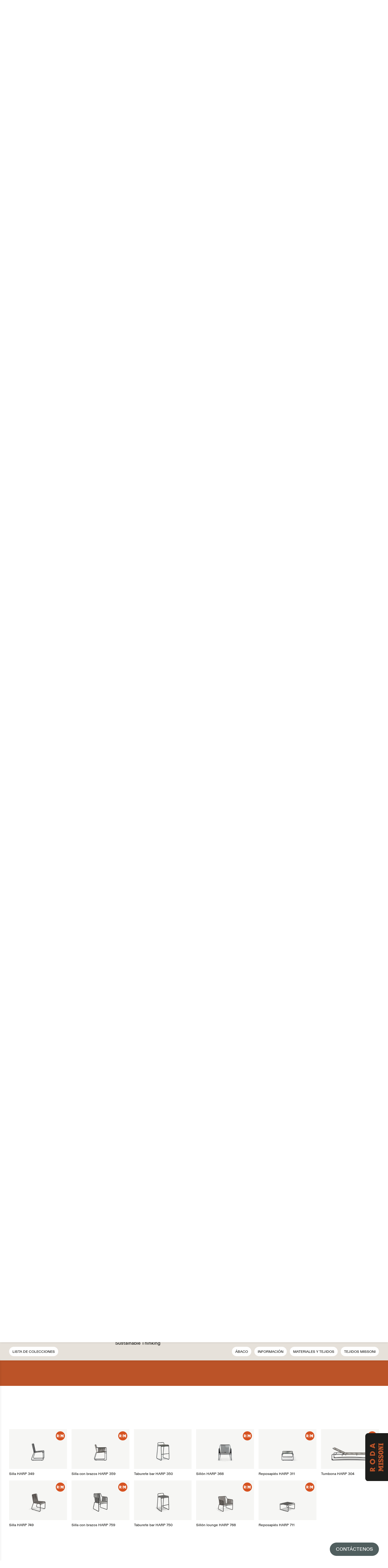

--- FILE ---
content_type: text/html; charset=UTF-8
request_url: https://www.rodaonline.com/es/colecciones/harp/?prodid=3460
body_size: 21850
content:
<!doctype html>
<html lang="es-ES" >
<head>
	<script>
		window.dataLayer = window.dataLayer || [];
		window.dataLayer.push({
		  'event': 'datalayer_init',
		  'user': {
					  },
		  'page': {
		    'url': undefined,
		    'virtual_url': undefined,
		    'virtual_title': undefined,
		    'status_code': '200',
		    'category': 'collezioni',
		    'country': 'es',
			'language': 'es'
		  }
		});
		
	</script>
	<script>
	  window.dataLayer = window.dataLayer || [];  
	  function gtag() {
	    dataLayer.push(arguments);
	  }
	  gtag("consent", "default", {
	    ad_storage: "denied", 
	    analytics_storage: "denied",
	    functionality_storage: "denied",
	    personalization_storage: "denied",
	    security_storage: "denied",
	    wait_for_update: 2000
	  });
	  //gtag('set', 'url_passthrough', true);
	  //gtag("set", "ads_data_redaction", true);
	</script>

	<!-- Google Tag Manager -->
	<script>(function(w,d,s,l,i){w[l]=w[l]||[];w[l].push({'gtm.start':
	new Date().getTime(),event:'gtm.js'});var f=d.getElementsByTagName(s)[0],
	j=d.createElement(s),dl=l!='dataLayer'?'&l='+l:'';j.async=true;j.src=
	'https://www.googletagmanager.com/gtm.js?id='+i+dl;f.parentNode.insertBefore(j,f);
	})(window,document,'script','dataLayer','GTM-K3VHFSP');</script>
	<!-- End Google Tag Manager -->
	

		
		
		
	
		<script type="text/javascript">
	var _iub = _iub || [];
	_iub.csConfiguration = {"gdprAppliesGlobally":false,"enableCcpa":true,"countryDetection":true,"invalidateConsentWithoutLog":true,"cookiePolicyInOtherWindow":true,"askConsentAtCookiePolicyUpdate":true,"preferenceCookie":{"expireAfter":180},"consentOnContinuedBrowsing":false,"perPurposeConsent":true,"ccpaAcknowledgeOnDisplay":false,"lang":"es","siteId":2424157,"floatingPreferencesButtonDisplay":false,"cookiePolicyId":37784831, "callback":{ "onPreferenceExpressedOrNotNeeded":function (e){if(dataLayer.push({iubenda_ccpa_opted_out:_iub.cs.api.isCcpaOptedOut()}),e){if(!0===e.consent)dataLayer.push({event:"iubenda_consent_given"});else if(!1===e.consent)dataLayer.push({event:"iubenda_consent_rejected"});else if(e.purposes)for(var n in e.purposes)e.purposes[n]&&dataLayer.push({event:"iubenda_consent_given_purpose_"+n})}else dataLayer.push({event:"iubenda_preference_not_needed"})} }, "banner":{ "closeButtonDisplay":false,"acceptButtonDisplay":true,"customizeButtonDisplay":true,"rejectButtonDisplay":true,"listPurposes":true,"explicitWithdrawal":true,"position":"float-center","acceptButtonCaption":"Permitir todas las cookies","customizeButtonCaption":"Configuración de cookies","rejectButtonCaption":"Solo cookies necesarias","applyStyles":false }};
	</script>
	<script type="text/javascript" src="//cdn.iubenda.com/cs/ccpa/stub.js"></script>
	<script type="text/javascript" src="//cdn.iubenda.com/cs/iubenda_cs.js" charset="UTF-8" async></script>
			<meta charset="UTF-8" />
	<meta name="viewport" content="width=device-width, initial-scale=1" />
	
	<link rel="apple-touch-icon" sizes="57x57" href="/favicon/apple-icon-57x57.png">
	<link rel="apple-touch-icon" sizes="60x60" href="/favicon/apple-icon-60x60.png">
	<link rel="apple-touch-icon" sizes="72x72" href="/favicon/apple-icon-72x72.png">
	<link rel="apple-touch-icon" sizes="76x76" href="/favicon/apple-icon-76x76.png">
	<link rel="apple-touch-icon" sizes="114x114" href="/favicon/apple-icon-114x114.png">
	<link rel="apple-touch-icon" sizes="120x120" href="/favicon/apple-icon-120x120.png">
	<link rel="apple-touch-icon" sizes="144x144" href="/favicon/apple-icon-144x144.png">
	<link rel="apple-touch-icon" sizes="152x152" href="/favicon/apple-icon-152x152.png">
	<link rel="apple-touch-icon" sizes="180x180" href="/favicon/apple-icon-180x180.png">
	<link rel="icon" type="image/png" sizes="192x192"  href="/favicon/android-icon-192x192.png">
	<link rel="icon" type="image/png" sizes="32x32" href="/favicon/favicon-32x32.png">
	<link rel="icon" type="image/png" sizes="96x96" href="/favicon/favicon-96x96.png">
	<link rel="icon" type="image/png" sizes="16x16" href="/favicon/favicon-16x16.png">
	<link rel="manifest" href="/favicon/manifest.json">
	<meta name="msapplication-TileColor" content="#ffffff">
	<meta name="msapplication-TileImage" content="/favicon/ms-icon-144x144.png">
	<meta name="theme-color" content="#ffffff">
	<style>
		@font-face { font-family: "Roda-sans-serif";  src: url("https://www.rodaonline.com/wp-content/themes/roda/font/ABCDiatype-Light.woff2") format("woff2"),  url("https://www.rodaonline.com/wp-content/themes/roda/font/ABCDiatype-Light.woff") format("woff");font-weight:lighter;
	font-display: swap;
	}
		@font-face { font-family: "Roda-sans-serif";  src: url("https://www.rodaonline.com/wp-content/themes/roda/font/ABCDiatype-Medium.woff2") format("woff2"),  url("https://www.rodaonline.com/wp-content/themes/roda/font/ABCDiatype-Medium.woff") format("woff");
	font-display: swap;
	}
		@font-face { font-family: "Roda-serif";  src: url("https://www.rodaonline.com/wp-content/themes/roda/font/Clarendon-Graphic-Light.woff") format("woff");
		font-display: swap;
	}
	</style>
	<meta name='robots' content='index, follow, max-image-preview:large, max-snippet:-1, max-video-preview:-1' />

	<!-- This site is optimized with the Yoast SEO plugin v26.7 - https://yoast.com/wordpress/plugins/seo/ -->
	<title>HARP: Sillones, tumbonas, sillas y taburetes de exterior| RODA</title>
	<meta name="description" content="Descubra la colección HARP: sillas, sillones, tumbonas y taburetes sin solución de continuidad, transversales y versátiles para amueblar cualquier rincón de exterior." />
	<link rel="canonical" href="https://www.rodaonline.com/es/colecciones/harp/" />
	<meta property="og:locale" content="es_ES" />
	<meta property="og:type" content="article" />
	<meta property="og:title" content="HARP: Sillones, tumbonas, sillas y taburetes de exterior| RODA" />
	<meta property="og:description" content="Descubra la colección HARP: sillas, sillones, tumbonas y taburetes sin solución de continuidad, transversales y versátiles para amueblar cualquier rincón de exterior." />
	<meta property="og:url" content="https://www.rodaonline.com/es/colecciones/harp/" />
	<meta property="og:site_name" content="Roda" />
	<meta property="article:modified_time" content="2026-01-13T08:32:25+00:00" />
	<meta name="twitter:card" content="summary_large_image" />
	<script type="application/ld+json" class="yoast-schema-graph">{"@context":"https://schema.org","@graph":[{"@type":"WebPage","@id":"https://www.rodaonline.com/es/colecciones/harp/","url":"https://www.rodaonline.com/es/colecciones/harp/","name":"HARP: Sillones, tumbonas, sillas y taburetes de exterior| RODA","isPartOf":{"@id":"https://www.rodaonline.com/es/#website"},"datePublished":"2021-12-16T11:26:54+00:00","dateModified":"2026-01-13T08:32:25+00:00","description":"Descubra la colección HARP: sillas, sillones, tumbonas y taburetes sin solución de continuidad, transversales y versátiles para amueblar cualquier rincón de exterior.","breadcrumb":{"@id":"https://www.rodaonline.com/es/colecciones/harp/#breadcrumb"},"inLanguage":"es","potentialAction":[{"@type":"ReadAction","target":["https://www.rodaonline.com/es/colecciones/harp/"]}]},{"@type":"BreadcrumbList","@id":"https://www.rodaonline.com/es/colecciones/harp/#breadcrumb","itemListElement":[{"@type":"ListItem","position":1,"name":"Collezioni","item":"https://www.rodaonline.com/es/collezione/"},{"@type":"ListItem","position":2,"name":"Harp"}]},{"@type":"WebSite","@id":"https://www.rodaonline.com/es/#website","url":"https://www.rodaonline.com/es/","name":"Roda","description":"","potentialAction":[{"@type":"SearchAction","target":{"@type":"EntryPoint","urlTemplate":"https://www.rodaonline.com/es/?s={search_term_string}"},"query-input":{"@type":"PropertyValueSpecification","valueRequired":true,"valueName":"search_term_string"}}],"inLanguage":"es"}]}</script>
	<!-- / Yoast SEO plugin. -->


<link rel="alternate" type="application/rss+xml" title="Roda &raquo; Feed" href="https://www.rodaonline.com/es/feed/" />
<link rel="alternate" type="application/rss+xml" title="Roda &raquo; Feed de los comentarios" href="https://www.rodaonline.com/es/comments/feed/" />
<link rel="alternate" title="oEmbed (JSON)" type="application/json+oembed" href="https://www.rodaonline.com/es/wp-json/oembed/1.0/embed?url=https%3A%2F%2Fwww.rodaonline.com%2Fes%2Fcolecciones%2Fharp%2F" />
<link rel="alternate" title="oEmbed (XML)" type="text/xml+oembed" href="https://www.rodaonline.com/es/wp-json/oembed/1.0/embed?url=https%3A%2F%2Fwww.rodaonline.com%2Fes%2Fcolecciones%2Fharp%2F&#038;format=xml" />
<style id='wp-img-auto-sizes-contain-inline-css'>
img:is([sizes=auto i],[sizes^="auto," i]){contain-intrinsic-size:3000px 1500px}
/*# sourceURL=wp-img-auto-sizes-contain-inline-css */
</style>
<style id='wp-emoji-styles-inline-css'>

	img.wp-smiley, img.emoji {
		display: inline !important;
		border: none !important;
		box-shadow: none !important;
		height: 1em !important;
		width: 1em !important;
		margin: 0 0.07em !important;
		vertical-align: -0.1em !important;
		background: none !important;
		padding: 0 !important;
	}
/*# sourceURL=wp-emoji-styles-inline-css */
</style>
<style id='classic-theme-styles-inline-css'>
/*! This file is auto-generated */
.wp-block-button__link{color:#fff;background-color:#32373c;border-radius:9999px;box-shadow:none;text-decoration:none;padding:calc(.667em + 2px) calc(1.333em + 2px);font-size:1.125em}.wp-block-file__button{background:#32373c;color:#fff;text-decoration:none}
/*# sourceURL=/wp-includes/css/classic-themes.min.css */
</style>
<link rel='stylesheet' id='twenty-twenty-one-style-css' href='https://www.rodaonline.com/wp-content/themes/roda/style.css?ver=3.28' media='all' />
<script id="wpml-cookie-js-extra">
var wpml_cookies = {"wp-wpml_current_language":{"value":"es","expires":1,"path":"/"}};
var wpml_cookies = {"wp-wpml_current_language":{"value":"es","expires":1,"path":"/"}};
//# sourceURL=wpml-cookie-js-extra
</script>
<script src="https://www.rodaonline.com/wp-content/plugins/sitepress-multilingual-cms/res/js/cookies/language-cookie.js?ver=486900" id="wpml-cookie-js" defer data-wp-strategy="defer"></script>
<script src="https://www.rodaonline.com/wp-includes/js/jquery/jquery.min.js?ver=3.7.1" id="jquery-core-js"></script>
<script src="https://www.rodaonline.com/wp-includes/js/jquery/jquery-migrate.min.js?ver=3.4.1" id="jquery-migrate-js"></script>
<link rel="https://api.w.org/" href="https://www.rodaonline.com/es/wp-json/" /><link rel="EditURI" type="application/rsd+xml" title="RSD" href="https://www.rodaonline.com/xmlrpc.php?rsd" />
<meta name="generator" content="WordPress 6.9" />
<link rel='shortlink' href='https://www.rodaonline.com/es/?p=11913' />
<meta name="generator" content="WPML ver:4.8.6 stt:1,4,3,27,2;" />
	<script src="https://www.rodaonline.com/wp-content/themes/roda/js/jq.js"></script>
	<script src="https://www.rodaonline.com/wp-content/themes/roda/js/lazysize.js"></script> 
	<script src="https://www.rodaonline.com/wp-content/themes/roda/js/gallery.js"></script>
	<script src="https://www.rodaonline.com/wp-content/themes/roda/js/images-loaded.js"></script>
	<script src="https://www.rodaonline.com/wp-content/themes/roda/js/personal.js?ver=1.13"></script>
	<link rel="stylesheet" href="https://www.rodaonline.com/wp-content/themes/roda/css/gallery.css" media="all">
	<script src="https://www.rodaonline.com/wp-content/themes/roda/js/marquee.js"></script>
	<script src="https://www.rodaonline.com/wp-content/themes/roda/js/browser.js"></script>
	<style id='global-styles-inline-css'>
:root{--wp--preset--aspect-ratio--square: 1;--wp--preset--aspect-ratio--4-3: 4/3;--wp--preset--aspect-ratio--3-4: 3/4;--wp--preset--aspect-ratio--3-2: 3/2;--wp--preset--aspect-ratio--2-3: 2/3;--wp--preset--aspect-ratio--16-9: 16/9;--wp--preset--aspect-ratio--9-16: 9/16;--wp--preset--color--black: #000000;--wp--preset--color--cyan-bluish-gray: #abb8c3;--wp--preset--color--white: #FFFFFF;--wp--preset--color--pale-pink: #f78da7;--wp--preset--color--vivid-red: #cf2e2e;--wp--preset--color--luminous-vivid-orange: #ff6900;--wp--preset--color--luminous-vivid-amber: #fcb900;--wp--preset--color--light-green-cyan: #7bdcb5;--wp--preset--color--vivid-green-cyan: #00d084;--wp--preset--color--pale-cyan-blue: #8ed1fc;--wp--preset--color--vivid-cyan-blue: #0693e3;--wp--preset--color--vivid-purple: #9b51e0;--wp--preset--color--dark-gray: #28303D;--wp--preset--color--gray: #39414D;--wp--preset--color--green: #D1E4DD;--wp--preset--color--blue: #D1DFE4;--wp--preset--color--purple: #D1D1E4;--wp--preset--color--red: #E4D1D1;--wp--preset--color--orange: #E4DAD1;--wp--preset--color--yellow: #EEEADD;--wp--preset--gradient--vivid-cyan-blue-to-vivid-purple: linear-gradient(135deg,rgb(6,147,227) 0%,rgb(155,81,224) 100%);--wp--preset--gradient--light-green-cyan-to-vivid-green-cyan: linear-gradient(135deg,rgb(122,220,180) 0%,rgb(0,208,130) 100%);--wp--preset--gradient--luminous-vivid-amber-to-luminous-vivid-orange: linear-gradient(135deg,rgb(252,185,0) 0%,rgb(255,105,0) 100%);--wp--preset--gradient--luminous-vivid-orange-to-vivid-red: linear-gradient(135deg,rgb(255,105,0) 0%,rgb(207,46,46) 100%);--wp--preset--gradient--very-light-gray-to-cyan-bluish-gray: linear-gradient(135deg,rgb(238,238,238) 0%,rgb(169,184,195) 100%);--wp--preset--gradient--cool-to-warm-spectrum: linear-gradient(135deg,rgb(74,234,220) 0%,rgb(151,120,209) 20%,rgb(207,42,186) 40%,rgb(238,44,130) 60%,rgb(251,105,98) 80%,rgb(254,248,76) 100%);--wp--preset--gradient--blush-light-purple: linear-gradient(135deg,rgb(255,206,236) 0%,rgb(152,150,240) 100%);--wp--preset--gradient--blush-bordeaux: linear-gradient(135deg,rgb(254,205,165) 0%,rgb(254,45,45) 50%,rgb(107,0,62) 100%);--wp--preset--gradient--luminous-dusk: linear-gradient(135deg,rgb(255,203,112) 0%,rgb(199,81,192) 50%,rgb(65,88,208) 100%);--wp--preset--gradient--pale-ocean: linear-gradient(135deg,rgb(255,245,203) 0%,rgb(182,227,212) 50%,rgb(51,167,181) 100%);--wp--preset--gradient--electric-grass: linear-gradient(135deg,rgb(202,248,128) 0%,rgb(113,206,126) 100%);--wp--preset--gradient--midnight: linear-gradient(135deg,rgb(2,3,129) 0%,rgb(40,116,252) 100%);--wp--preset--gradient--purple-to-yellow: linear-gradient(160deg, #D1D1E4 0%, #EEEADD 100%);--wp--preset--gradient--yellow-to-purple: linear-gradient(160deg, #EEEADD 0%, #D1D1E4 100%);--wp--preset--gradient--green-to-yellow: linear-gradient(160deg, #D1E4DD 0%, #EEEADD 100%);--wp--preset--gradient--yellow-to-green: linear-gradient(160deg, #EEEADD 0%, #D1E4DD 100%);--wp--preset--gradient--red-to-yellow: linear-gradient(160deg, #E4D1D1 0%, #EEEADD 100%);--wp--preset--gradient--yellow-to-red: linear-gradient(160deg, #EEEADD 0%, #E4D1D1 100%);--wp--preset--gradient--purple-to-red: linear-gradient(160deg, #D1D1E4 0%, #E4D1D1 100%);--wp--preset--gradient--red-to-purple: linear-gradient(160deg, #E4D1D1 0%, #D1D1E4 100%);--wp--preset--font-size--small: 18px;--wp--preset--font-size--medium: 20px;--wp--preset--font-size--large: 24px;--wp--preset--font-size--x-large: 42px;--wp--preset--font-size--extra-small: 16px;--wp--preset--font-size--normal: 20px;--wp--preset--font-size--extra-large: 40px;--wp--preset--font-size--huge: 96px;--wp--preset--font-size--gigantic: 144px;--wp--preset--spacing--20: 0.44rem;--wp--preset--spacing--30: 0.67rem;--wp--preset--spacing--40: 1rem;--wp--preset--spacing--50: 1.5rem;--wp--preset--spacing--60: 2.25rem;--wp--preset--spacing--70: 3.38rem;--wp--preset--spacing--80: 5.06rem;--wp--preset--shadow--natural: 6px 6px 9px rgba(0, 0, 0, 0.2);--wp--preset--shadow--deep: 12px 12px 50px rgba(0, 0, 0, 0.4);--wp--preset--shadow--sharp: 6px 6px 0px rgba(0, 0, 0, 0.2);--wp--preset--shadow--outlined: 6px 6px 0px -3px rgb(255, 255, 255), 6px 6px rgb(0, 0, 0);--wp--preset--shadow--crisp: 6px 6px 0px rgb(0, 0, 0);}:where(.is-layout-flex){gap: 0.5em;}:where(.is-layout-grid){gap: 0.5em;}body .is-layout-flex{display: flex;}.is-layout-flex{flex-wrap: wrap;align-items: center;}.is-layout-flex > :is(*, div){margin: 0;}body .is-layout-grid{display: grid;}.is-layout-grid > :is(*, div){margin: 0;}:where(.wp-block-columns.is-layout-flex){gap: 2em;}:where(.wp-block-columns.is-layout-grid){gap: 2em;}:where(.wp-block-post-template.is-layout-flex){gap: 1.25em;}:where(.wp-block-post-template.is-layout-grid){gap: 1.25em;}.has-black-color{color: var(--wp--preset--color--black) !important;}.has-cyan-bluish-gray-color{color: var(--wp--preset--color--cyan-bluish-gray) !important;}.has-white-color{color: var(--wp--preset--color--white) !important;}.has-pale-pink-color{color: var(--wp--preset--color--pale-pink) !important;}.has-vivid-red-color{color: var(--wp--preset--color--vivid-red) !important;}.has-luminous-vivid-orange-color{color: var(--wp--preset--color--luminous-vivid-orange) !important;}.has-luminous-vivid-amber-color{color: var(--wp--preset--color--luminous-vivid-amber) !important;}.has-light-green-cyan-color{color: var(--wp--preset--color--light-green-cyan) !important;}.has-vivid-green-cyan-color{color: var(--wp--preset--color--vivid-green-cyan) !important;}.has-pale-cyan-blue-color{color: var(--wp--preset--color--pale-cyan-blue) !important;}.has-vivid-cyan-blue-color{color: var(--wp--preset--color--vivid-cyan-blue) !important;}.has-vivid-purple-color{color: var(--wp--preset--color--vivid-purple) !important;}.has-black-background-color{background-color: var(--wp--preset--color--black) !important;}.has-cyan-bluish-gray-background-color{background-color: var(--wp--preset--color--cyan-bluish-gray) !important;}.has-white-background-color{background-color: var(--wp--preset--color--white) !important;}.has-pale-pink-background-color{background-color: var(--wp--preset--color--pale-pink) !important;}.has-vivid-red-background-color{background-color: var(--wp--preset--color--vivid-red) !important;}.has-luminous-vivid-orange-background-color{background-color: var(--wp--preset--color--luminous-vivid-orange) !important;}.has-luminous-vivid-amber-background-color{background-color: var(--wp--preset--color--luminous-vivid-amber) !important;}.has-light-green-cyan-background-color{background-color: var(--wp--preset--color--light-green-cyan) !important;}.has-vivid-green-cyan-background-color{background-color: var(--wp--preset--color--vivid-green-cyan) !important;}.has-pale-cyan-blue-background-color{background-color: var(--wp--preset--color--pale-cyan-blue) !important;}.has-vivid-cyan-blue-background-color{background-color: var(--wp--preset--color--vivid-cyan-blue) !important;}.has-vivid-purple-background-color{background-color: var(--wp--preset--color--vivid-purple) !important;}.has-black-border-color{border-color: var(--wp--preset--color--black) !important;}.has-cyan-bluish-gray-border-color{border-color: var(--wp--preset--color--cyan-bluish-gray) !important;}.has-white-border-color{border-color: var(--wp--preset--color--white) !important;}.has-pale-pink-border-color{border-color: var(--wp--preset--color--pale-pink) !important;}.has-vivid-red-border-color{border-color: var(--wp--preset--color--vivid-red) !important;}.has-luminous-vivid-orange-border-color{border-color: var(--wp--preset--color--luminous-vivid-orange) !important;}.has-luminous-vivid-amber-border-color{border-color: var(--wp--preset--color--luminous-vivid-amber) !important;}.has-light-green-cyan-border-color{border-color: var(--wp--preset--color--light-green-cyan) !important;}.has-vivid-green-cyan-border-color{border-color: var(--wp--preset--color--vivid-green-cyan) !important;}.has-pale-cyan-blue-border-color{border-color: var(--wp--preset--color--pale-cyan-blue) !important;}.has-vivid-cyan-blue-border-color{border-color: var(--wp--preset--color--vivid-cyan-blue) !important;}.has-vivid-purple-border-color{border-color: var(--wp--preset--color--vivid-purple) !important;}.has-vivid-cyan-blue-to-vivid-purple-gradient-background{background: var(--wp--preset--gradient--vivid-cyan-blue-to-vivid-purple) !important;}.has-light-green-cyan-to-vivid-green-cyan-gradient-background{background: var(--wp--preset--gradient--light-green-cyan-to-vivid-green-cyan) !important;}.has-luminous-vivid-amber-to-luminous-vivid-orange-gradient-background{background: var(--wp--preset--gradient--luminous-vivid-amber-to-luminous-vivid-orange) !important;}.has-luminous-vivid-orange-to-vivid-red-gradient-background{background: var(--wp--preset--gradient--luminous-vivid-orange-to-vivid-red) !important;}.has-very-light-gray-to-cyan-bluish-gray-gradient-background{background: var(--wp--preset--gradient--very-light-gray-to-cyan-bluish-gray) !important;}.has-cool-to-warm-spectrum-gradient-background{background: var(--wp--preset--gradient--cool-to-warm-spectrum) !important;}.has-blush-light-purple-gradient-background{background: var(--wp--preset--gradient--blush-light-purple) !important;}.has-blush-bordeaux-gradient-background{background: var(--wp--preset--gradient--blush-bordeaux) !important;}.has-luminous-dusk-gradient-background{background: var(--wp--preset--gradient--luminous-dusk) !important;}.has-pale-ocean-gradient-background{background: var(--wp--preset--gradient--pale-ocean) !important;}.has-electric-grass-gradient-background{background: var(--wp--preset--gradient--electric-grass) !important;}.has-midnight-gradient-background{background: var(--wp--preset--gradient--midnight) !important;}.has-small-font-size{font-size: var(--wp--preset--font-size--small) !important;}.has-medium-font-size{font-size: var(--wp--preset--font-size--medium) !important;}.has-large-font-size{font-size: var(--wp--preset--font-size--large) !important;}.has-x-large-font-size{font-size: var(--wp--preset--font-size--x-large) !important;}
/*# sourceURL=global-styles-inline-css */
</style>
</head>

<body class="wp-singular collezioni-template-default single single-collezioni postid-11913 wp-embed-responsive wp-theme-roda is-light-theme no-js singular">
<noscript><iframe src="https://www.googletagmanager.com/ns.html?id=GTM-K3VHFSP"
height="0" width="0" style="display:none;visibility:hidden"></iframe></noscript>
<div id="roda-missoni-landing">
	<a href="https://www.rodaonline.com/es/roda-missoni/"><img alt="RODA MISSONI" src="https://www.rodaonline.com/wp-content/themes/roda/img/roda-missoni.svg"><img alt="RODA MISSONI NEGATIVE" class="hover-img" src="https://www.rodaonline.com/wp-content/themes/roda/img/roda-missoni-negative.svg"></a>
</div>

<div id="outdoor-pp">
	<a href="https://www.rodaonline.com/es/contactos/">CONTÁCTENOS</a>
	<!-- <div class="inner-outdoor-pp">
		<div id="o-d-p">
			<div class="font_sm serif marginb_xs">Diseña tu ambiente al aire libre con nosotros.</div>
			<div class="font_sm marginb_xs">Rellena el formulario para una consulta gratuita de nuestros especialistas en exteriores.</div>
			<div class="font_s button_s"><a href="https://www.rodaonline.com/es/contactos/">CONTÁCTENOS</a></div>
			<div class="close-od">
				<div class="close1-od"></div>
				<div class="close2-od"></div>
			</div>
		</div>
		<div id="button-co">Outdoor STUDIO</div>
	</div> -->
</div>
<div id="page" class="site" lng="es">
	<div id="content" class="site-content">
				<div id="top-menu" class="font_sm align-right green white only-desktop">
			<div class='marginl_xs inline-block voce-normale'><a href='https://www.rodaonline.com/es/noticias/'>Noticias</a></div><div class='marginl_xs inline-block voce-normale'><a href='https://www.rodaonline.com/es/materiales/'>Materiales</a></div><div class='marginl_xs inline-block voce-normale'><a href='https://www.rodaonline.com/es/catalogos/'>Catálogos</a></div><div class='marginl_xs inline-block voce-normale'><a href='https://www.rodaonline.com/es/video/'>Video</a></div><div class='marginl_xs inline-block voce-normale'><a href='https://www.rodaonline.com/es/proyectos/'>Proyectos</a></div><div class='marginl_xs inline-block voce-normale'><a href='https://www.rodaonline.com/es/puntos-de-venta/'>Puntos de venta</a></div>		</div>
			
		<div class="sticky" id="menu">
			<div class="flex">
								<div class="only-mobile login-mobile">LOGIN</div>
								<div class="flex-item">
					<a href="https://www.rodaonline.com/es/"><img id="logo" alt="logo RODA" src="https://www.rodaonline.com/wp-content/themes/roda/img/logo.svg"></a>
				</div>
				<div class="only-mobile menu-mobile">MENU</div>
				<div class="flex-item align-center only-desktop">
					<div id="search" class="inline-block"><img src="https://www.rodaonline.com/wp-content/themes/roda/img/icon-search-menu.svg" alt="search icon"></div>
					<div id="main-menu" class="inline-block font_m"><div class='marginl_s inline-block voce-normale'><a href='https://www.rodaonline.com/es/productos/'>Productos</a></div><div class='marginl_s inline-block voce-normale'><a href='https://www.rodaonline.com/es/colecciones/'>Colecciones</a></div><div class='marginl_s inline-block voce-normale'><a target='_blank' href='https://rodaonline.com/configurator/?lang=es'>Configurador</a></div><div data-id='1' class='marginl_s inline-block open-sub-menu'><a href='https://www.rodaonline.com/es/sobre-nosotros/'>Empresa</a></div><div class='marginl_s inline-block voce-normale'><a href='https://www.rodaonline.com/es/sustainable-thinking/'>Sustainable Thinking</a></div></div>
				</div>
				<div class="flex-item align-right only-desktop">
					<div id="secondary-menu" class="inline-block"><div class="inline-block font_m"><div class='marginl_s inline-block voce-normale'><a href='https://www.rodaonline.com/es/contactos/'>Contactos</a></div></div><div class="marginl_s inline-block voce-normale font_m login-hover">
												<a class="font_m" href="javascript:void(0);">Login</a>
											<div class="login-form-container">
						<div class="inner-popup font_s shadow">
						<div class="font_s">Inicia la sesión con tu cuenta</div>
					
						<form name="loginform" autocomplete="off" class="grid2 marginb_m" id="loginform" action="https://www.rodaonline.com/wp-login.php" method="post">
			
								<div class="input border-t font_s">
									<input type="text" name="log" placeholder="EMAIL" id="user_login" class="input" value="" size="20" autocomplete="off">
								</div>
								<div class="input border-t font_s">
									<input type="password" name="pwd" placeholder="CONTRASEñA" id="user_pass" class="input" value="" size="20" autocomplete="off">
								</div>
								<div class="input border-t font_s">
									<input type="submit" name="wp-submit" id="wp-submit" class="button button-primary uppercase" value="ACCEDER">
									<input type="hidden" name="redirect_to" value="https://www.rodaonline.com/es/area-usuario/?logged=true">
								</div>
								<div class="font_xs border-t"><a href="https://www.rodaonline.com/es/restablecer-la-contrasena/">¿Has olvidado la contraseña?</a></div>
						</form>
						<div class="border-t center">
							<div class="button_s font_s uppercase inline-block"><a class="create-account" href="https://www.rodaonline.com/es/registrarse/">Crea una nueva cuenta</a></div>
						</div>
					</div>		
					</div>
					</div></div><div id="app" class="button_s font_s uppercase inline-block marginl_s relative"><a href="https://apps.apple.com/us/app/roda-projects/id1348740419" target="_blank" rel="nofollow"><img class="inline-block" src="https://www.rodaonline.com/wp-content/themes/roda/img/icon-app.svg">APP</a>
						<div class="popup">
							<div class="inner-popup font_s black">
								<p>Diseña con nuestra app RODA PROJECTS: ¡haz clic para descubrir cómo!</p>
							</div>
						</div>
					</div><div id="lang-selector" class="button_s font_s uppercase inline-block marginl_s relative"><a href="javascript:void(0);">Esp</a><div class="popup">
							<div class="inner-popup font_s shadow">
								<div class="font_xs marginb_xs">Elige tu idioma</div>
																			<div class=""><a href="https://www.rodaonline.com/en/collections/harp/">English</a></div>
																			<div class=""><a href="https://www.rodaonline.com/it/collezioni/harp/">Italiano</a></div>
																			<div class=""><a href="https://www.rodaonline.com/fr/collections/harp/">Français</a></div>
																			<div class=""><a href="https://www.rodaonline.com/de/kollektionen/harp/">Deutsch</a></div>
																			<div class=""><a href="https://www.rodaonline.com/es/colecciones/harp/">Español</a></div>
															</div>
						</div></div>
				</div>
			</div>
			<div id="search-container">
				<div id="search-inner-container">
					<div id="search-bar" class="font_m serif">
						<img src="https://www.rodaonline.com/wp-content/themes/roda/img/icon-search-menu.svg" alt="search icon"> Buscar: <input type="text" name="search">
						<div class="close close-search">
							<div class="close1"></div>
							<div class="close2"></div>
						</div>
					</div>
					<div id="risultati-ricerca">
						
					</div>
					<div id="suggerimenti-veloci">
						<div class="font_xs marginb_xs">Sugerencias rápidas</div>
						<div class="bottoni-veloci">
																								<div class="button_m font_m inline-block"><a href="https://www.rodaonline.com/es/productos/sofas/">Sofás</a></div>
																	<div class="button_m font_m inline-block"><a href="https://www.rodaonline.com/es/productos/sillones/">Sillones</a></div>
																	<div class="button_m font_m inline-block"><a href="https://www.rodaonline.com/es/productos/sillas/">Sillas</a></div>
																	<div class="button_m font_m inline-block"><a href="https://www.rodaonline.com/es/productos/taburete/">Taburete</a></div>
																	<div class="button_m font_m inline-block"><a href="https://www.rodaonline.com/es/productos/tumbonas/">Tumbonas</a></div>
																	<div class="button_m font_m inline-block"><a href="https://www.rodaonline.com/es/productos/mesas/">Mesas</a></div>
																					</div>
					</div>
					<!-- <div class="gray tutti-i-pr">
						<div class="button_m font_m serif"><a href="">Todos los productos</a></div>
					</div> -->
				</div>
			</div>
		</div>
		<div id="sub-menu" class="font_m">
			<div class='sub-menu'  data-id='1'><div class='marginl_s inline-block'><a href='https://www.rodaonline.com/es/roda-for-you/'>RODA for You</a></div><div class='marginl_s inline-block'><a href='https://www.rodaonline.com/es/sobre-nosotros/'>Sobre Nosotros</a></div><div class='marginl_s inline-block'><a href='https://www.rodaonline.com/es/historia/'>Más de 30 años de RODA</a></div><div class='marginl_s inline-block'><a href='https://www.rodaonline.com/es/disenadores/'>Diseñadores</a></div><div class='marginl_s inline-block'><a href='https://www.rodaonline.com/es/roda-america/'>RODA America</a></div><div class='marginl_s inline-block'><a href='https://www.rodaonline.com/es/roda-asia/'>RODA Asia</a></div></div>		</div>
		<div id="menu-mobile-login">
			<div class="close-mobile-menu-login">
				<div class="close1"></div>
				<div class="close2"></div>
			</div>
			<div id="login-mobile">
					<div class="font_s bordert-w noborder">Inicia la sesión con tu cuenta</div>
				
					<form name="loginform" autocomplete="off" class="marginb_m" id="loginform1" action="https://www.rodaonline.com/wp-login.php" method="post">
		
							<div class="input border-t font_s">
								<input type="text" name="log" placeholder="Email" id="user_login1" class="input" value="" size="20" autocomplete="off">
							</div>
							<div class="input border-t font_s">
								<input type="password" name="pwd" placeholder="Contraseña" id="user_pass1" class="input" value="" size="20" autocomplete="off">
							</div>
							<div class="input border-t font_s">
								<input type="submit" name="wp-submit" id="wp-submit1" class="button button-primary uppercase" value="Acceder">
								<input type="hidden" name="redirect_to" value="https://www.rodaonline.com/es/area-usuario/?logged=true">
							</div>
							<div class="font_xs border-t"><a href="https://www.rodaonline.com/es/restablecer-la-contrasena/">¿Has olvidado la contraseña?</a></div>
					</form>
					<div class="border-t center">
						<div class="button_s font_s uppercase inline-block"><a class="create-account" href="https://www.rodaonline.com/es/registrarse/">Crea una nueva cuenta</a></div>
				</div>		
			</div>
		</div>
		<div id="menu-mobile">
			<div id="app-marquee">
				<div class="marquee_container">
				<div class="marquee3k_app" data-pausable="false" data-speed="0.5"><div class="inner-marq"><span class="marq"><a href="https://apps.apple.com/us/app/roda-projects/id1348740419" target="_blank" rel="nofollow">Descarga nuestra App RODA PROJECTS<img class="inline-block" src="https://www.rodaonline.com/wp-content/themes/roda/img/icon-app.svg"></a></span></div></div>
				<script>
					// jQuery(document).ready(function($){ Marquee3k.init ({selector: 'marquee3k_app'}); });
				</script>
				</div>
			</div>
			<div class="search-mobile">
				<img src="https://www.rodaonline.com/wp-content/themes/roda/img/icon-search-menu.svg" alt="search icon"> Buscar: <input type="text" name="search">
			</div>
			<div class="close-mobile-menu">
				<div class="close1"></div>
				<div class="close2"></div>
			</div>
			<div id="mobile-menu-c">
				<div class="grid2-mobile">
					<div class="voce-m span2 language-selector-mobile"><a href="javascript:void(0);">Idioma: Español</a></div>
					<div class="voce-m"><a href="https://www.rodaonline.com/es/productos/">Productos</a></div>
					<div class="voce-m"><a href="https://www.rodaonline.com/es/colecciones/">Colecciones</a></div>

					<div class="voce-m span2"><a target="_blank" href="https://rodaonline.com/configurator/?lang=es">Ir al configurador</a></div>

					<div class="voce-m span2 voce-secondaria" data-id="azienda"><a href="javascript:void(0);">Empresa</a></div>
					<div class="voce-m"><a href="https://www.rodaonline.com/es/sustainable-thinking/">Sustainable Thinking</a></div>
					<div class="voce-m"><a href="https://www.rodaonline.com/es/catalogos/">Catálogos</a></div>
					<div class="voce-m"><a href="https://www.rodaonline.com/es/materiales/">Materiales</a></div>
					<div class="voce-m"><a href="https://www.rodaonline.com/es/video/">Video</a></div>
					<div class="voce-m"><a href="https://www.rodaonline.com/es/noticias/">Noticias</a></div>
					<div class="voce-m"><a href="https://www.rodaonline.com/es/puntos-de-venta/">Puntos de venta</a></div>
					<div class="voce-m"><a href="https://www.rodaonline.com/es/proyectos/">Proyectos</a></div>
					<div class="voce-m"><a href="https://www.rodaonline.com/es/contactos/">Contactos</a></div>
				</div>
			</div>
			<div id="language-mobile">
				<div class="back-ls">← Volver</div>
				<div class="lang-container-m">
								<div class="voce-m"><a href="https://www.rodaonline.com/en/collections/harp/">English</a></div>
								<div class="voce-m"><a href="https://www.rodaonline.com/it/collezioni/harp/">Italiano</a></div>
								<div class="voce-m"><a href="https://www.rodaonline.com/fr/collections/harp/">Français</a></div>
								<div class="voce-m"><a href="https://www.rodaonline.com/de/kollektionen/harp/">Deutsch</a></div>
								<div class="voce-m"><a href="https://www.rodaonline.com/es/colecciones/harp/">Español</a></div>
								</div>
			</div>
			
			<div class="mobile-menu-c-s" data-id="azienda">
					<div class="back-ms">← Volver</div>
					<div class="bot-m-s">
						<div class="voce-m"><a href="https://www.rodaonline.com/es/sobre-nosotros/">Sobre Nosotros</a></div>
						<div class="voce-m"><a href="https://www.rodaonline.com/es/historia/">Más de 30 años de RODA</a></div>
						<div class="voce-m"><a href="https://www.rodaonline.com/es/disenadores/">Diseñadores</a></div>
						<div class="voce-m"><a href="https://www.rodaonline.com/es/roda-for-you/">RODA for You</a></div>
						<div class="voce-m"><a href="https://www.rodaonline.com/es/roda-america/">RODA America</a></div>
						<div class="voce-m"><a href="https://www.rodaonline.com/es/roda-asia/">RODA Asia</a></div>
					</div>
			</div>
			
			
		</div>
		<div class="website-container">
<div id="top-menu-dinamico" class="font_s marginb_s">
	<div class="flex padder-flex gray">
		<div class="flex flex1m">
		<div class="flex-item">
			<div class="button_s font_s uppercase inline-block relative show-lista-button"><a href="javascript:void(0);">Lista de colecciones</a></div>
			<!-- <div class="breadcrumbs marginl_xs">
				<a class="uppercase" href="https://www.rodaonline.com/es/colecciones/" >Colecciones</a><span class="uppercase">/Harp</span>
			</div> -->
		</div>
		<div class="flex-item align-right">
			<div class="button_s font_s uppercase inline-block marginl_xs relative abaco-call"><a href="javascript:void(0);">Ábaco</a></div><div class="button_s font_s uppercase inline-block marginl_xs relative info-scroll"><a href="javascript:void(0);">Información</a></div><div id="m-e-t" class="button_s font_s uppercase inline-block marginl_xs relative"><a href="javascript:void(0);" class="scrll-materiali-t">Materiales y tejidos</a></div><div id="m-e-t" class="button_s font_s uppercase inline-block marginl_xs relative"><a href="javascript:void(0);" class="scrll-materiali-t">Tejidos Missoni</a></div>		</div>
		</div>
		<div class="flex-item onlymobile">
			<div class="button_s font_s uppercase inline-block relative"><a href="https://www.rodaonline.com/es/contactos/">CONTÁCTENOS</a></div>
		</div>
	</div>
	<div class="lista-tot">
		<div class="marginb_m">
							<div class="flex">
					<div class="lettera serif font_l">A</div>
					<div class="serif font_l"><a href="https://www.rodaonline.com/es/colecciones/aspic/">Aspic</a></div>
				</div>
							<div class="flex">
					<div class="lettera serif font_l"></div>
					<div class="serif font_l"><a href="https://www.rodaonline.com/es/colecciones/astra/">Astra</a></div>
				</div>
							<div class="flex">
					<div class="lettera serif font_l">B</div>
					<div class="serif font_l"><a href="https://www.rodaonline.com/es/colecciones/barrique/">Barrique</a></div>
				</div>
							<div class="flex">
					<div class="lettera serif font_l"></div>
					<div class="serif font_l"><a href="https://www.rodaonline.com/es/colecciones/basket/">Basket</a></div>
				</div>
							<div class="flex">
					<div class="lettera serif font_l"></div>
					<div class="serif font_l"><a href="https://www.rodaonline.com/es/colecciones/bernardo/">Bernardo</a></div>
				</div>
							<div class="flex">
					<div class="lettera serif font_l"></div>
					<div class="serif font_l"><a href="https://www.rodaonline.com/es/colecciones/brick/">Brick</a></div>
				</div>
							<div class="flex">
					<div class="lettera serif font_l">A</div>
					<div class="serif font_l"><a href="https://www.rodaonline.com/es/colecciones/arena/">Arena</a></div>
				</div>
							<div class="flex">
					<div class="lettera serif font_l">B</div>
					<div class="serif font_l"><a href="https://www.rodaonline.com/es/colecciones/button/">Button</a></div>
				</div>
							<div class="flex">
					<div class="lettera serif font_l">C</div>
					<div class="serif font_l"><a href="https://www.rodaonline.com/es/colecciones/caddy/">Caddy</a></div>
				</div>
							<div class="flex">
					<div class="lettera serif font_l">D</div>
					<div class="serif font_l"><a href="https://www.rodaonline.com/es/colecciones/dandy/">Dandy</a></div>
				</div>
							<div class="flex">
					<div class="lettera serif font_l"></div>
					<div class="serif font_l"><a href="https://www.rodaonline.com/es/colecciones/double/">Double</a></div>
				</div>
							<div class="flex">
					<div class="lettera serif font_l">E</div>
					<div class="serif font_l"><a href="https://www.rodaonline.com/es/colecciones/eden/">Eden</a></div>
				</div>
							<div class="flex">
					<div class="lettera serif font_l">C</div>
					<div class="serif font_l"><a href="https://www.rodaonline.com/es/colecciones/cortica/">Cortica</a></div>
				</div>
							<div class="flex">
					<div class="lettera serif font_l">E</div>
					<div class="serif font_l"><a href="https://www.rodaonline.com/es/colecciones/eolie/">Eolie</a></div>
				</div>
							<div class="flex">
					<div class="lettera serif font_l"></div>
					<div class="serif font_l"><a href="https://www.rodaonline.com/es/colecciones/erice/">Erice</a></div>
				</div>
							<div class="flex">
					<div class="lettera serif font_l"></div>
					<div class="serif font_l"><a href="https://www.rodaonline.com/es/colecciones/estendo/">Estendo</a></div>
				</div>
							<div class="flex">
					<div class="lettera serif font_l">F</div>
					<div class="serif font_l"><a href="https://www.rodaonline.com/es/colecciones/filet/">Filet</a></div>
				</div>
							<div class="flex">
					<div class="lettera serif font_l">G</div>
					<div class="serif font_l"><a href="https://www.rodaonline.com/es/colecciones/gamma/">Gamma</a></div>
				</div>
							<div class="flex">
					<div class="lettera serif font_l">H</div>
					<div class="serif font_l"><a href="https://www.rodaonline.com/es/colecciones/harp/">Harp</a></div>
				</div>
							<div class="flex">
					<div class="lettera serif font_l">L</div>
					<div class="serif font_l"><a href="https://www.rodaonline.com/es/colecciones/lawrence/">Lawrence</a></div>
				</div>
							<div class="flex">
					<div class="lettera serif font_l"></div>
					<div class="serif font_l"><a href="https://www.rodaonline.com/es/colecciones/laze/">Laze</a></div>
				</div>
							<div class="flex">
					<div class="lettera serif font_l"></div>
					<div class="serif font_l"><a href="https://www.rodaonline.com/es/colecciones/levante/">Levante</a></div>
				</div>
							<div class="flex">
					<div class="lettera serif font_l">M</div>
					<div class="serif font_l"><a href="https://www.rodaonline.com/es/colecciones/mamba/">Mamba</a></div>
				</div>
							<div class="flex">
					<div class="lettera serif font_l"></div>
					<div class="serif font_l"><a href="https://www.rodaonline.com/es/colecciones/mistral/">Mistral</a></div>
				</div>
							<div class="flex">
					<div class="lettera serif font_l">N</div>
					<div class="serif font_l"><a href="https://www.rodaonline.com/es/colecciones/nap/">Nap</a></div>
				</div>
							<div class="flex">
					<div class="lettera serif font_l"></div>
					<div class="serif font_l"><a href="https://www.rodaonline.com/es/colecciones/network/">Network</a></div>
				</div>
							<div class="flex">
					<div class="lettera serif font_l"></div>
					<div class="serif font_l"><a href="https://www.rodaonline.com/es/colecciones/norma/">Norma</a></div>
				</div>
							<div class="flex">
					<div class="lettera serif font_l">O</div>
					<div class="serif font_l"><a href="https://www.rodaonline.com/es/colecciones/ombrina/">Ombrina</a></div>
				</div>
							<div class="flex">
					<div class="lettera serif font_l"></div>
					<div class="serif font_l"><a href="https://www.rodaonline.com/es/colecciones/onda/">Onda</a></div>
				</div>
							<div class="flex">
					<div class="lettera serif font_l"></div>
					<div class="serif font_l"><a href="https://www.rodaonline.com/es/colecciones/orson/">Orson</a></div>
				</div>
							<div class="flex">
					<div class="lettera serif font_l">P</div>
					<div class="serif font_l"><a href="https://www.rodaonline.com/es/colecciones/philia/">Philia</a></div>
				</div>
							<div class="flex">
					<div class="lettera serif font_l"></div>
					<div class="serif font_l"><a href="https://www.rodaonline.com/es/colecciones/pier/">Pier</a></div>
				</div>
							<div class="flex">
					<div class="lettera serif font_l"></div>
					<div class="serif font_l"><a href="https://www.rodaonline.com/es/colecciones/pillow/">Pillow</a></div>
				</div>
							<div class="flex">
					<div class="lettera serif font_l"></div>
					<div class="serif font_l"><a href="https://www.rodaonline.com/es/colecciones/plein-air/">Plein Air</a></div>
				</div>
							<div class="flex">
					<div class="lettera serif font_l"></div>
					<div class="serif font_l"><a href="https://www.rodaonline.com/es/colecciones/piper/">Piper</a></div>
				</div>
							<div class="flex">
					<div class="lettera serif font_l">R</div>
					<div class="serif font_l"><a href="https://www.rodaonline.com/es/colecciones/root/">Root</a></div>
				</div>
							<div class="flex">
					<div class="lettera serif font_l">S</div>
					<div class="serif font_l"><a href="https://www.rodaonline.com/es/colecciones/saddle/">Saddle</a></div>
				</div>
							<div class="flex">
					<div class="lettera serif font_l"></div>
					<div class="serif font_l"><a href="https://www.rodaonline.com/es/colecciones/spinnaker/">Spinnaker</a></div>
				</div>
							<div class="flex">
					<div class="lettera serif font_l"></div>
					<div class="serif font_l"><a href="https://www.rodaonline.com/es/colecciones/spool/">Spool</a></div>
				</div>
							<div class="flex">
					<div class="lettera serif font_l"></div>
					<div class="serif font_l"><a href="https://www.rodaonline.com/es/colecciones/stork/">Stork</a></div>
				</div>
							<div class="flex">
					<div class="lettera serif font_l"></div>
					<div class="serif font_l"><a href="https://www.rodaonline.com/es/colecciones/stresa/">Stresa</a></div>
				</div>
							<div class="flex">
					<div class="lettera serif font_l"></div>
					<div class="serif font_l"><a href="https://www.rodaonline.com/es/colecciones/surfer/">Surfer</a></div>
				</div>
							<div class="flex">
					<div class="lettera serif font_l">T</div>
					<div class="serif font_l"><a href="https://www.rodaonline.com/es/colecciones/teka/">Teka</a></div>
				</div>
							<div class="flex">
					<div class="lettera serif font_l"></div>
					<div class="serif font_l"><a href="https://www.rodaonline.com/es/colecciones/teseo/">Teseo</a></div>
				</div>
							<div class="flex">
					<div class="lettera serif font_l"></div>
					<div class="serif font_l"><a href="https://www.rodaonline.com/es/colecciones/thea/">Thea</a></div>
				</div>
							<div class="flex">
					<div class="lettera serif font_l"></div>
					<div class="serif font_l"><a href="https://www.rodaonline.com/es/colecciones/tint/">Tint</a></div>
				</div>
							<div class="flex">
					<div class="lettera serif font_l"></div>
					<div class="serif font_l"><a href="https://www.rodaonline.com/es/colecciones/triptyque/">Triptyque</a></div>
				</div>
							<div class="flex">
					<div class="lettera serif font_l">W</div>
					<div class="serif font_l"><a href="https://www.rodaonline.com/es/colecciones/wing/">Wing</a></div>
				</div>
							<div class="flex">
					<div class="lettera serif font_l">Z</div>
					<div class="serif font_l"><a href="https://www.rodaonline.com/es/colecciones/zania/">Zania</a></div>
				</div>
							<div class="flex">
					<div class="lettera serif font_l"></div>
					<div class="serif font_l"><a href="https://www.rodaonline.com/es/colecciones/zefiro/">Zefiro</a></div>
				</div>
					</div>
	</div>
	<!-- abaco overlay -->
</div>

<div class="testo margin_ws marginb_s animateview">
	<div class="font_m left">Diseño: <a href="https://www.rodaonline.com/es/designer/rodolfo-dordoni/">Rodolfo Dordoni</a></div>	<h1 class="font_ll serif center margint_minus">Harp</h1>
</div>
<div class="marginb_l">
					<div class="gallery marginb_s fadeGallery relative no-black nomargini">
			<div class="inner-galleria carousel" data-flickity='{ "lazyLoad": true, "imagesLoaded": true, "draggable" : true, "wrapAround": true, "autoPlay": 3000 }'>
								<div class="gallery-single relative">
					<div class="o-hidden">
												<picture class="animateview1">
						  <source media="(max-width: 700px)" srcset="https://www.rodaonline.com/wp-content/uploads/Roda-Teka-08-900x540.jpg">
						  <source media="(min-width: 701px) and (max-width: 1500px)" srcset="https://www.rodaonline.com/wp-content/uploads/Roda-Teka-08-1920x1152.jpg">
						  <img data-flickity-lazyload="https://www.rodaonline.com/wp-content/uploads/Roda-Teka-08.jpg" alt="Roda Teka 08">
						</picture>
						<div class="serif font_s text-right g-b-c">1 / 2</div>											</div>
									</div>
								<div class="gallery-single relative">
					<div class="o-hidden">
												<picture class="animateview1">
						  <source media="(max-width: 700px)" srcset="https://www.rodaonline.com/wp-content/uploads/Roda-Harp-Sunbed-01-900x540.jpg">
						  <source media="(min-width: 701px) and (max-width: 1500px)" srcset="https://www.rodaonline.com/wp-content/uploads/Roda-Harp-Sunbed-01-1920x1152.jpg">
						  <img data-flickity-lazyload="https://www.rodaonline.com/wp-content/uploads/Roda-Harp-Sunbed-01.jpg" alt="Roda Harp Sunbed 01">
						</picture>
						<div class="serif font_s text-right g-b-c">2 / 2</div>											</div>
									</div>
							</div>
						<div class="next-move"><img src="https://www.rodaonline.com/wp-content/themes/roda/img/next.svg"></div>
			<div class="prev-move"><img src="https://www.rodaonline.com/wp-content/themes/roda/img/prev.svg"></div>
					</div>
								<div class="testo margin_ws marginb_l ">
								<div class="animateview font_ll serif marginb_m"><p>La colección HARP es la exaltación de la artesanía que lleva el diseño al exterior: la estructura, de acero inoxidable pintado para exteriores, está hecha a mano y soldada, mientras que el cordaje, también hecho a mano, es de poliéster de doble torsión o de hilo acrílico con acabado de algodón.</p>
</div>							</div>
					<div class="gallery-2-col marginb_m fadeGallery maxw_80">
			<div class="grid2">
				<div class="relative">
										<div class="carousel" data-flickity='{ "lazyLoad": true, "imagesLoaded": true, "draggable" : true, "wrapAround": true }'>
												<div class="gallery-single relative">
							<div class="o-hidden">
								<picture class="animateview1">
								  <source media="(max-width: 700px)" srcset="https://www.rodaonline.com/wp-content/uploads/Roda-Harp-milk-05-500x643.jpg">
								  <source media="(min-width: 701px) and (max-width: 1500px)" srcset="https://www.rodaonline.com/wp-content/uploads/Roda-Harp-milk-05-778x1000.jpg">
								  <img data-flickity-lazyload="https://www.rodaonline.com/wp-content/uploads/Roda-Harp-milk-05.jpg" alt="">
								</picture>
							</div>
							<div class="serif font_s text-right">1 / 6</div>						</div>
												<div class="gallery-single relative">
							<div class="o-hidden">
								<picture class="animateview1">
								  <source media="(max-width: 700px)" srcset="https://www.rodaonline.com/wp-content/uploads/Roda-Harp-milk-03-500x643.jpg">
								  <source media="(min-width: 701px) and (max-width: 1500px)" srcset="https://www.rodaonline.com/wp-content/uploads/Roda-Harp-milk-03-778x1000.jpg">
								  <img data-flickity-lazyload="https://www.rodaonline.com/wp-content/uploads/Roda-Harp-milk-03.jpg" alt="">
								</picture>
							</div>
							<div class="serif font_s text-right">2 / 6</div>						</div>
												<div class="gallery-single relative">
							<div class="o-hidden">
								<picture class="animateview1">
								  <source media="(max-width: 700px)" srcset="https://www.rodaonline.com/wp-content/uploads/Roda-Harp-milk-01-500x643.jpg">
								  <source media="(min-width: 701px) and (max-width: 1500px)" srcset="https://www.rodaonline.com/wp-content/uploads/Roda-Harp-milk-01-778x1000.jpg">
								  <img data-flickity-lazyload="https://www.rodaonline.com/wp-content/uploads/Roda-Harp-milk-01.jpg" alt="">
								</picture>
							</div>
							<div class="serif font_s text-right">3 / 6</div>						</div>
												<div class="gallery-single relative">
							<div class="o-hidden">
								<picture class="animateview1">
								  <source media="(max-width: 700px)" srcset="https://www.rodaonline.com/wp-content/uploads/Roda-Harp-milk-02-500x643.jpg">
								  <source media="(min-width: 701px) and (max-width: 1500px)" srcset="https://www.rodaonline.com/wp-content/uploads/Roda-Harp-milk-02-778x1000.jpg">
								  <img data-flickity-lazyload="https://www.rodaonline.com/wp-content/uploads/Roda-Harp-milk-02.jpg" alt="">
								</picture>
							</div>
							<div class="serif font_s text-right">4 / 6</div>						</div>
												<div class="gallery-single relative">
							<div class="o-hidden">
								<picture class="animateview1">
								  <source media="(max-width: 700px)" srcset="https://www.rodaonline.com/wp-content/uploads/harp-orange-01-500x643.jpg">
								  <source media="(min-width: 701px) and (max-width: 1500px)" srcset="https://www.rodaonline.com/wp-content/uploads/harp-orange-01-778x1000.jpg">
								  <img data-flickity-lazyload="https://www.rodaonline.com/wp-content/uploads/harp-orange-01.jpg" alt="harp orange 01">
								</picture>
							</div>
							<div class="serif font_s text-right">5 / 6</div>						</div>
												<div class="gallery-single relative">
							<div class="o-hidden">
								<picture class="animateview1">
								  <source media="(max-width: 700px)" srcset="https://www.rodaonline.com/wp-content/uploads/harp-orange-02-500x643.jpg">
								  <source media="(min-width: 701px) and (max-width: 1500px)" srcset="https://www.rodaonline.com/wp-content/uploads/harp-orange-02-778x1000.jpg">
								  <img data-flickity-lazyload="https://www.rodaonline.com/wp-content/uploads/harp-orange-02.jpg" alt="harp orange 02">
								</picture>
							</div>
							<div class="serif font_s text-right">6 / 6</div>						</div>
											</div>
										<div class="next-move"><img src="https://www.rodaonline.com/wp-content/themes/roda/img/next.svg"></div>
					<div class="prev-move"><img src="https://www.rodaonline.com/wp-content/themes/roda/img/prev.svg"></div>
														</div>
				<div class="relative">
										<div class="carousel" data-flickity='{ "lazyLoad": true, "imagesLoaded": true, "draggable" : true, "wrapAround": true}'>
												<div class="gallery-single relative">
							<div class="o-hidden">
								<picture class="animateview1">
								  <source media="(max-width: 700px)" srcset="https://www.rodaonline.com/wp-content/uploads/harp-teka-01-500x643.jpg">
								  <source media="(min-width: 701px) and (max-width: 1500px)" srcset="https://www.rodaonline.com/wp-content/uploads/harp-teka-01-778x1000.jpg">
								  <img data-flickity-lazyload="https://www.rodaonline.com/wp-content/uploads/harp-teka-01.jpg" alt="harp teka 01">
								</picture>
							</div>
							<div class="serif font_s text-right">1 / 4</div>						</div>
												<div class="gallery-single relative">
							<div class="o-hidden">
								<picture class="animateview1">
								  <source media="(max-width: 700px)" srcset="https://www.rodaonline.com/wp-content/uploads/harp-sand-01-500x643.jpg">
								  <source media="(min-width: 701px) and (max-width: 1500px)" srcset="https://www.rodaonline.com/wp-content/uploads/harp-sand-01-778x1000.jpg">
								  <img data-flickity-lazyload="https://www.rodaonline.com/wp-content/uploads/harp-sand-01.jpg" alt="harp sand 01">
								</picture>
							</div>
							<div class="serif font_s text-right">2 / 4</div>						</div>
												<div class="gallery-single relative">
							<div class="o-hidden">
								<picture class="animateview1">
								  <source media="(max-width: 700px)" srcset="https://www.rodaonline.com/wp-content/uploads/harp-grey-02-500x643.jpg">
								  <source media="(min-width: 701px) and (max-width: 1500px)" srcset="https://www.rodaonline.com/wp-content/uploads/harp-grey-02-778x1000.jpg">
								  <img data-flickity-lazyload="https://www.rodaonline.com/wp-content/uploads/harp-grey-02.jpg" alt="harp grey 02">
								</picture>
							</div>
							<div class="serif font_s text-right">3 / 4</div>						</div>
												<div class="gallery-single relative">
							<div class="o-hidden">
								<picture class="animateview1">
								  <source media="(max-width: 700px)" srcset="https://www.rodaonline.com/wp-content/uploads/harp-grey-01-500x643.jpg">
								  <source media="(min-width: 701px) and (max-width: 1500px)" srcset="https://www.rodaonline.com/wp-content/uploads/harp-grey-01-778x1000.jpg">
								  <img data-flickity-lazyload="https://www.rodaonline.com/wp-content/uploads/harp-grey-01.jpg" alt="harp grey 01">
								</picture>
							</div>
							<div class="serif font_s text-right">4 / 4</div>						</div>
											</div>
										<div class="next-move"><img src="https://www.rodaonline.com/wp-content/themes/roda/img/next.svg"></div>
					<div class="prev-move"><img src="https://www.rodaonline.com/wp-content/themes/roda/img/prev.svg"></div>
														</div>
			</div>
		</div>	
						<div class="testo padding15">
				<div class="grid-2-col-text marginb_m">
					<div class="animateview font_m serif"></div>
					<div class="animateview font_m serif"><p>El clásico asiento de cuerda alcanza una nueva dimensión con la silla de exterior HARP. Filamentos de poliéster o acrílico, de 3 o 7 mm de diámetro, se enrollan alrededor de los tubos metálicos que dibujan una línea ininterrumpida. La neutralidad del diseño se ilumina con los cojines, gracias a los diferentes acabados y variaciones de color disponibles, mientras que la ligereza del diseño se manifiesta en el aire que lo atraviesa y hace vibrar las cuerdas.</p>
</div>
				</div>
							</div>
					<div class="gallery-carosello marginb_m">
			<div class="relative">
				<div class="carousel" data-flickity='{ "imagesLoaded": true, "draggable" : true, "wrapAround": true, "watchCSS": true }'>
										<div class="gallery-single relative">
						<div class="o-hidden">
							<picture class="animateview1">
							  <!-- <source media="(max-width: 700px)" srcset="https://www.rodaonline.com/wp-content/uploads/Roda-Harp-04-778x1000.jpg">
							  <source media="(min-width: 701px) and (max-width: 1500px)" srcset="https://www.rodaonline.com/wp-content/uploads/Roda-Harp-04-778x1000.jpg"> -->
							  <img src="https://www.rodaonline.com/wp-content/uploads/Roda-Harp-04-778x1000.jpg" alt="Roda Harp 04">
							</picture>
							
						</div>
					</div>
										<div class="gallery-single relative">
						<div class="o-hidden">
							<picture class="animateview1">
							  <!-- <source media="(max-width: 700px)" srcset="https://www.rodaonline.com/wp-content/uploads/Roda-Harp-05-778x1000.jpg">
							  <source media="(min-width: 701px) and (max-width: 1500px)" srcset="https://www.rodaonline.com/wp-content/uploads/Roda-Harp-05-778x1000.jpg"> -->
							  <img src="https://www.rodaonline.com/wp-content/uploads/Roda-Harp-05-778x1000.jpg" alt="Roda Harp 05">
							</picture>
							
						</div>
					</div>
										<div class="gallery-single relative">
						<div class="o-hidden">
							<picture class="animateview1">
							  <!-- <source media="(max-width: 700px)" srcset="https://www.rodaonline.com/wp-content/uploads/Roda-Harp-19-778x1000.jpg">
							  <source media="(min-width: 701px) and (max-width: 1500px)" srcset="https://www.rodaonline.com/wp-content/uploads/Roda-Harp-19-778x1000.jpg"> -->
							  <img src="https://www.rodaonline.com/wp-content/uploads/Roda-Harp-19-778x1000.jpg" alt="Roda Harp 19">
							</picture>
							
						</div>
					</div>
										<div class="gallery-single relative">
						<div class="o-hidden">
							<picture class="animateview1">
							  <!-- <source media="(max-width: 700px)" srcset="https://www.rodaonline.com/wp-content/uploads/Roda-Harp-21-778x1000.jpg">
							  <source media="(min-width: 701px) and (max-width: 1500px)" srcset="https://www.rodaonline.com/wp-content/uploads/Roda-Harp-21-778x1000.jpg"> -->
							  <img src="https://www.rodaonline.com/wp-content/uploads/Roda-Harp-21-778x1000.jpg" alt="Roda Harp 21">
							</picture>
							
						</div>
					</div>
										<div class="gallery-single relative">
						<div class="o-hidden">
							<picture class="animateview1">
							  <!-- <source media="(max-width: 700px)" srcset="https://www.rodaonline.com/wp-content/uploads/Roda-Harp-23-778x1000.jpg">
							  <source media="(min-width: 701px) and (max-width: 1500px)" srcset="https://www.rodaonline.com/wp-content/uploads/Roda-Harp-23-778x1000.jpg"> -->
							  <img src="https://www.rodaonline.com/wp-content/uploads/Roda-Harp-23-778x1000.jpg" alt="Roda Harp 23">
							</picture>
							
						</div>
					</div>
										<div class="gallery-single relative">
						<div class="o-hidden">
							<picture class="animateview1">
							  <!-- <source media="(max-width: 700px)" srcset="https://www.rodaonline.com/wp-content/uploads/Roda-Harp-25-778x1000.jpg">
							  <source media="(min-width: 701px) and (max-width: 1500px)" srcset="https://www.rodaonline.com/wp-content/uploads/Roda-Harp-25-778x1000.jpg"> -->
							  <img src="https://www.rodaonline.com/wp-content/uploads/Roda-Harp-25-778x1000.jpg" alt="Roda Harp 25">
							</picture>
							
						</div>
					</div>
										<div class="gallery-single relative">
						<div class="o-hidden">
							<picture class="animateview1">
							  <!-- <source media="(max-width: 700px)" srcset="https://www.rodaonline.com/wp-content/uploads/Roda-Harp-12-778x1000.jpg">
							  <source media="(min-width: 701px) and (max-width: 1500px)" srcset="https://www.rodaonline.com/wp-content/uploads/Roda-Harp-12-778x1000.jpg"> -->
							  <img src="https://www.rodaonline.com/wp-content/uploads/Roda-Harp-12-778x1000.jpg" alt="Roda Harp 12">
							</picture>
							
						</div>
					</div>
									</div>
								<div class="next-move"><img src="https://www.rodaonline.com/wp-content/themes/roda/img/next.svg"></div>
				<div class="prev-move"><img src="https://www.rodaonline.com/wp-content/themes/roda/img/prev.svg"></div>
							</div>
		</div>
							<div class="testo margin_ws marginb_l ">
								<div class="animateview font_ll serif marginb_m"><p>Los diferentes acabados y variantes de color disponibles para los distintos elementos de la colección satisfacen todas las necesidades y se integran con armonía y elegancia en los más diversos tipos de mobiliario. HARP se compone de sillas, sillones, taburetes de bar y una tumbona: la elegancia de la silueta hace que cada pieza sea única y muy reconocible, incluso cuando se combina con otros muebles de diseño.</p>
</div>							</div>
					<div class="gallery-2-col marginb_m fadeGallery maxw_80">
			<div class="grid2">
				<div class="relative">
										<div class="carousel" data-flickity='{ "lazyLoad": true, "imagesLoaded": true, "draggable" : true, "wrapAround": true }'>
												<div class="gallery-single relative">
							<div class="o-hidden">
								<picture class="animateview1">
								  <source media="(max-width: 700px)" srcset="https://www.rodaonline.com/wp-content/uploads/harp-lounge-01-500x643.jpg">
								  <source media="(min-width: 701px) and (max-width: 1500px)" srcset="https://www.rodaonline.com/wp-content/uploads/harp-lounge-01-778x1000.jpg">
								  <img data-flickity-lazyload="https://www.rodaonline.com/wp-content/uploads/harp-lounge-01.jpg" alt="harp lounge 01">
								</picture>
							</div>
							<div class="serif font_s text-right">1 / 5</div>						</div>
												<div class="gallery-single relative">
							<div class="o-hidden">
								<picture class="animateview1">
								  <source media="(max-width: 700px)" srcset="https://www.rodaonline.com/wp-content/uploads/Roda-Harp-Lounge-01-04-500x643.jpg">
								  <source media="(min-width: 701px) and (max-width: 1500px)" srcset="https://www.rodaonline.com/wp-content/uploads/Roda-Harp-Lounge-01-04-778x1000.jpg">
								  <img data-flickity-lazyload="https://www.rodaonline.com/wp-content/uploads/Roda-Harp-Lounge-01-04.jpg" alt="Roda Harp Lounge 01 04">
								</picture>
							</div>
							<div class="serif font_s text-right">2 / 5</div>						</div>
												<div class="gallery-single relative">
							<div class="o-hidden">
								<picture class="animateview1">
								  <source media="(max-width: 700px)" srcset="https://www.rodaonline.com/wp-content/uploads/Roda-Harp-Lounge-02-500x643.jpg">
								  <source media="(min-width: 701px) and (max-width: 1500px)" srcset="https://www.rodaonline.com/wp-content/uploads/Roda-Harp-Lounge-02-778x1000.jpg">
								  <img data-flickity-lazyload="https://www.rodaonline.com/wp-content/uploads/Roda-Harp-Lounge-02.jpg" alt="Roda Harp Lounge 02">
								</picture>
							</div>
							<div class="serif font_s text-right">3 / 5</div>						</div>
												<div class="gallery-single relative">
							<div class="o-hidden">
								<picture class="animateview1">
								  <source media="(max-width: 700px)" srcset="https://www.rodaonline.com/wp-content/uploads/Roda-Harp-15-500x643.jpg">
								  <source media="(min-width: 701px) and (max-width: 1500px)" srcset="https://www.rodaonline.com/wp-content/uploads/Roda-Harp-15-778x1000.jpg">
								  <img data-flickity-lazyload="https://www.rodaonline.com/wp-content/uploads/Roda-Harp-15.jpg" alt="Roda Harp 15">
								</picture>
							</div>
							<div class="serif font_s text-right">4 / 5</div>						</div>
												<div class="gallery-single relative">
							<div class="o-hidden">
								<picture class="animateview1">
								  <source media="(max-width: 700px)" srcset="https://www.rodaonline.com/wp-content/uploads/Roda-Harp-14-500x643.jpg">
								  <source media="(min-width: 701px) and (max-width: 1500px)" srcset="https://www.rodaonline.com/wp-content/uploads/Roda-Harp-14-778x1000.jpg">
								  <img data-flickity-lazyload="https://www.rodaonline.com/wp-content/uploads/Roda-Harp-14.jpg" alt="Roda Harp 14">
								</picture>
							</div>
							<div class="serif font_s text-right">5 / 5</div>						</div>
											</div>
										<div class="next-move"><img src="https://www.rodaonline.com/wp-content/themes/roda/img/next.svg"></div>
					<div class="prev-move"><img src="https://www.rodaonline.com/wp-content/themes/roda/img/prev.svg"></div>
														</div>
				<div class="relative">
										<div class="carousel" data-flickity='{ "lazyLoad": true, "imagesLoaded": true, "draggable" : true, "wrapAround": true}'>
												<div class="gallery-single relative">
							<div class="o-hidden">
								<picture class="animateview1">
								  <source media="(max-width: 700px)" srcset="https://www.rodaonline.com/wp-content/uploads/Roda-Harp-Sunbed-03-500x643.jpg">
								  <source media="(min-width: 701px) and (max-width: 1500px)" srcset="https://www.rodaonline.com/wp-content/uploads/Roda-Harp-Sunbed-03-778x1000.jpg">
								  <img data-flickity-lazyload="https://www.rodaonline.com/wp-content/uploads/Roda-Harp-Sunbed-03.jpg" alt="Roda Harp Sunbed 03">
								</picture>
							</div>
							<div class="serif font_s text-right">1 / 3</div>						</div>
												<div class="gallery-single relative">
							<div class="o-hidden">
								<picture class="animateview1">
								  <source media="(max-width: 700px)" srcset="https://www.rodaonline.com/wp-content/uploads/Roda-Harp-Sunbed-04-500x643.jpg">
								  <source media="(min-width: 701px) and (max-width: 1500px)" srcset="https://www.rodaonline.com/wp-content/uploads/Roda-Harp-Sunbed-04-778x1000.jpg">
								  <img data-flickity-lazyload="https://www.rodaonline.com/wp-content/uploads/Roda-Harp-Sunbed-04.jpg" alt="Roda Harp Sunbed 04">
								</picture>
							</div>
							<div class="serif font_s text-right">2 / 3</div>						</div>
												<div class="gallery-single relative">
							<div class="o-hidden">
								<picture class="animateview1">
								  <source media="(max-width: 700px)" srcset="https://www.rodaonline.com/wp-content/uploads/Roda-Harp-17-500x643.jpg">
								  <source media="(min-width: 701px) and (max-width: 1500px)" srcset="https://www.rodaonline.com/wp-content/uploads/Roda-Harp-17-778x1000.jpg">
								  <img data-flickity-lazyload="https://www.rodaonline.com/wp-content/uploads/Roda-Harp-17.jpg" alt="Roda Harp 17">
								</picture>
							</div>
							<div class="serif font_s text-right">3 / 3</div>						</div>
											</div>
										<div class="next-move"><img src="https://www.rodaonline.com/wp-content/themes/roda/img/next.svg"></div>
					<div class="prev-move"><img src="https://www.rodaonline.com/wp-content/themes/roda/img/prev.svg"></div>
														</div>
			</div>
		</div>	
						<div class="testo padding15">
				<div class="grid-2-col-text marginb_m">
					<div class="animateview font_m serif"><p>Los sillones HARP exaltan la elaboración artesanal: la estructura, de acero inoxidable pintado para exterior, está elaborada y soldada a mano, mientras que la cordelería, igualmente realizada a mano, es de tipo torcido de dos cabos de poliéster o acrílico de 3 o 7 mm de diámetro.</p>
</div>
					<div class="animateview font_m serif"><p>Gracias a su respaldo reclinable en tres posiciones diferentes, la tumbona HARP es perfecta para leer o tomar el sol en el jardín o en la terraza. La estructura, de acero inoxidable pintado para exterior, está elaborada y soldada a mano. La cordelería, igualmente realizada a mano, está fabricada con hilo de poliéster o acrílico con acabado de algodón. Las diferentes variaciones de color disponibles para estas elegantes tumbonas de exterior satisfacen cualquier exigencia de decoración y personalización.</p>
</div>
				</div>
				<div class="animateview button_m font_m marginb_l"><a href="https://www.rodaonline.com/es/colecciones/">DESCUBRE LAS COLECCIONES</a></div>			</div>
				<style>
		.roda-missoni-layout .con_margini .o-hidden {
    		background: none;
		}
	</style>
	<div class="roda-missoni-layout marginb_m">
		<div class="testo padding15">
			<div class="grid-2-col-text marginb_m">
				<div class="animateview font_m serif">Colección RODA MISSONI</div>
				<div class="animateview font_m serif"><p>RODA y Missoni sellan juntos una asociación de excelencia que realza los muebles de exterior y los tejidos unidos por un espíritu innovador, atención al diseño, gusto sofisticado y su lugar de origen. Las formas abrazan los patrones y los tejidos visten los muebles, en la fusión armoniosa y complementaria de dos mundos – RODA y Missoni – siempre vinculados al diseño, la artesanía, la creatividad y la belleza.</p>
</div>
			</div>
		</div>
						<div class="gallery-2-col marginb_m fadeGallery maxw_80">
			<div class="grid2">
				<div class="relative">
										<div class="carousel" data-flickity='{ "lazyLoad": true, "imagesLoaded": true, "draggable" : true, "wrapAround": true }'>
												<div class="gallery-single relative">
							<div class="o-hidden">
								<picture class="animateview1">
								  <source media="(max-width: 700px)" srcset="https://www.rodaonline.com/wp-content/uploads/Roda-Missoni-Harp-03-500x643.jpg">
								  <source media="(min-width: 701px) and (max-width: 1500px)" srcset="https://www.rodaonline.com/wp-content/uploads/Roda-Missoni-Harp-03-778x1000.jpg">
								  <img data-flickity-lazyload="https://www.rodaonline.com/wp-content/uploads/Roda-Missoni-Harp-03.jpg" alt="">
								</picture>
							</div>
													</div>
											</div>
														</div>
				<div class="relative">
										<div class="carousel" data-flickity='{ "lazyLoad": true, "imagesLoaded": true, "draggable" : true, "wrapAround": true}'>
												<div class="gallery-single relative">
							<div class="o-hidden">
								<picture class="animateview1">
								  <source media="(max-width: 700px)" srcset="https://www.rodaonline.com/wp-content/uploads/Roda-Missoni-Harp-01-500x643.jpg">
								  <source media="(min-width: 701px) and (max-width: 1500px)" srcset="https://www.rodaonline.com/wp-content/uploads/Roda-Missoni-Harp-01-778x1000.jpg">
								  <img data-flickity-lazyload="https://www.rodaonline.com/wp-content/uploads/Roda-Missoni-Harp-01.jpg" alt="">
								</picture>
							</div>
							<div class="serif font_s text-right">1 / 2</div>						</div>
												<div class="gallery-single relative">
							<div class="o-hidden">
								<picture class="animateview1">
								  <source media="(max-width: 700px)" srcset="https://www.rodaonline.com/wp-content/uploads/Roda-Missoni-Harp-02-500x643.jpg">
								  <source media="(min-width: 701px) and (max-width: 1500px)" srcset="https://www.rodaonline.com/wp-content/uploads/Roda-Missoni-Harp-02-778x1000.jpg">
								  <img data-flickity-lazyload="https://www.rodaonline.com/wp-content/uploads/Roda-Missoni-Harp-02.jpg" alt="">
								</picture>
							</div>
							<div class="serif font_s text-right">2 / 2</div>						</div>
											</div>
										<div class="next-move"><img src="https://www.rodaonline.com/wp-content/themes/roda/img/next.svg"></div>
					<div class="prev-move"><img src="https://www.rodaonline.com/wp-content/themes/roda/img/prev.svg"></div>
														</div>
			</div>
		</div>	
				<div class="animateview font_m button_m uppercase"><a href="https://www.rodaonline.com/es/roda-missoni/">Descubre todas las colecciones de Roda Missoni</a></div>
	<div style="padding-bottom:110px;"></div>
		<div style="padding-bottom:1px;"></div>
	</div>


			</div>
<div class="marginb_l padding15 abaco-block" id="abaco-scroll">
	<div class="center font_m marginb_s animateview">Ábaco</div>
	<div class="filetto-full animateview"></div>
	<div class="grid6">
							<div class="relative">
				<div class="label-in-hover">Sedie</div>
				<a class="move-cursor scroll-to-prod" data-id="3401" href="javascript:void(0);">
					<div class="o-hidden marginb_xs">
												<img class="rm-icon" src="https://www.rodaonline.com/wp-content/themes/roda/img/rm-icon.svg">
												<picture class="animateview1">
						  <source media="(max-width: 1000px)" data-srcset="https://www.rodaonline.com/wp-content/uploads/Roda-Website-Prodotti-Harp-349-500x344.jpg">
						  <source media="(min-width: 1001px) and (max-width: 2000px)" data-srcset="https://www.rodaonline.com/wp-content/uploads/Roda-Website-Prodotti-Harp-349-900x619.jpg">
						  <img class="lazyload" data-src="https://www.rodaonline.com/wp-content/uploads/Roda-Website-Prodotti-Harp-349.jpg" alt="Roda Website Prodotti Harp 349">
						</picture>
					</div>
					<div class="cursor-move"><img src="https://www.rodaonline.com/wp-content/themes/roda/img/icon-plus.svg"></div>
				</a>
				<div class="animateview1 font_s">Silla HARP 349</div>
			</div>
					<div class="relative">
				<div class="label-in-hover">Poltrone</div>
				<a class="move-cursor scroll-to-prod" data-id="3457" href="javascript:void(0);">
					<div class="o-hidden marginb_xs">
												<img class="rm-icon" src="https://www.rodaonline.com/wp-content/themes/roda/img/rm-icon.svg">
												<picture class="animateview1">
						  <source media="(max-width: 1000px)" data-srcset="https://www.rodaonline.com/wp-content/uploads/Roda-Website-Prodotti-Harp-359-500x344.jpg">
						  <source media="(min-width: 1001px) and (max-width: 2000px)" data-srcset="https://www.rodaonline.com/wp-content/uploads/Roda-Website-Prodotti-Harp-359-900x619.jpg">
						  <img class="lazyload" data-src="https://www.rodaonline.com/wp-content/uploads/Roda-Website-Prodotti-Harp-359.jpg" alt="Roda Website Prodotti Harp 359">
						</picture>
					</div>
					<div class="cursor-move"><img src="https://www.rodaonline.com/wp-content/themes/roda/img/icon-plus.svg"></div>
				</a>
				<div class="animateview1 font_s">Silla con brazos HARP 359</div>
			</div>
					<div class="relative">
				<div class="label-in-hover">Sgabelli</div>
				<a class="move-cursor scroll-to-prod" data-id="3458" href="javascript:void(0);">
					<div class="o-hidden marginb_xs">
												<picture class="animateview1">
						  <source media="(max-width: 1000px)" data-srcset="https://www.rodaonline.com/wp-content/uploads/Roda-Website-Prodotti-Harp-350-500x344.jpg">
						  <source media="(min-width: 1001px) and (max-width: 2000px)" data-srcset="https://www.rodaonline.com/wp-content/uploads/Roda-Website-Prodotti-Harp-350-900x619.jpg">
						  <img class="lazyload" data-src="https://www.rodaonline.com/wp-content/uploads/Roda-Website-Prodotti-Harp-350.jpg" alt="Roda Website Prodotti Harp 350">
						</picture>
					</div>
					<div class="cursor-move"><img src="https://www.rodaonline.com/wp-content/themes/roda/img/icon-plus.svg"></div>
				</a>
				<div class="animateview1 font_s">Taburete bar HARP 350</div>
			</div>
					<div class="relative">
				<div class="label-in-hover">Poltrone</div>
				<a class="move-cursor scroll-to-prod" data-id="3459" href="javascript:void(0);">
					<div class="o-hidden marginb_xs">
												<img class="rm-icon" src="https://www.rodaonline.com/wp-content/themes/roda/img/rm-icon.svg">
												<picture class="animateview1">
						  <source media="(max-width: 1000px)" data-srcset="https://www.rodaonline.com/wp-content/uploads/Roda-Website-Prodotti-Harp-368-500x344.jpg">
						  <source media="(min-width: 1001px) and (max-width: 2000px)" data-srcset="https://www.rodaonline.com/wp-content/uploads/Roda-Website-Prodotti-Harp-368-900x619.jpg">
						  <img class="lazyload" data-src="https://www.rodaonline.com/wp-content/uploads/Roda-Website-Prodotti-Harp-368.jpg" alt="Roda Website Prodotti Harp 368">
						</picture>
					</div>
					<div class="cursor-move"><img src="https://www.rodaonline.com/wp-content/themes/roda/img/icon-plus.svg"></div>
				</a>
				<div class="animateview1 font_s">Sillón HARP 368</div>
			</div>
					<div class="relative">
				<div class="label-in-hover">Sgabelli</div>
				<a class="move-cursor scroll-to-prod" data-id="3460" href="javascript:void(0);">
					<div class="o-hidden marginb_xs">
												<img class="rm-icon" src="https://www.rodaonline.com/wp-content/themes/roda/img/rm-icon.svg">
												<picture class="animateview1">
						  <source media="(max-width: 1000px)" data-srcset="https://www.rodaonline.com/wp-content/uploads/Roda-Website-Prodotti-Harp-311-500x344.jpg">
						  <source media="(min-width: 1001px) and (max-width: 2000px)" data-srcset="https://www.rodaonline.com/wp-content/uploads/Roda-Website-Prodotti-Harp-311-900x619.jpg">
						  <img class="lazyload" data-src="https://www.rodaonline.com/wp-content/uploads/Roda-Website-Prodotti-Harp-311.jpg" alt="Roda Website Prodotti Harp 311">
						</picture>
					</div>
					<div class="cursor-move"><img src="https://www.rodaonline.com/wp-content/themes/roda/img/icon-plus.svg"></div>
				</a>
				<div class="animateview1 font_s">Reposapiés HARP 311</div>
			</div>
					<div class="relative">
				<div class="label-in-hover">Lettini prendisole e Daybed</div>
				<a class="move-cursor scroll-to-prod" data-id="3461" href="javascript:void(0);">
					<div class="o-hidden marginb_xs">
												<img class="rm-icon" src="https://www.rodaonline.com/wp-content/themes/roda/img/rm-icon.svg">
												<picture class="animateview1">
						  <source media="(max-width: 1000px)" data-srcset="https://www.rodaonline.com/wp-content/uploads/Roda-Website-Prodotti-Harp-304-500x344.jpg">
						  <source media="(min-width: 1001px) and (max-width: 2000px)" data-srcset="https://www.rodaonline.com/wp-content/uploads/Roda-Website-Prodotti-Harp-304-900x619.jpg">
						  <img class="lazyload" data-src="https://www.rodaonline.com/wp-content/uploads/Roda-Website-Prodotti-Harp-304.jpg" alt="Roda Website Prodotti Harp 304">
						</picture>
					</div>
					<div class="cursor-move"><img src="https://www.rodaonline.com/wp-content/themes/roda/img/icon-plus.svg"></div>
				</a>
				<div class="animateview1 font_s">Tumbona HARP 304</div>
			</div>
					<div class="relative">
				<div class="label-in-hover">Sedie</div>
				<a class="move-cursor scroll-to-prod" data-id="3462" href="javascript:void(0);">
					<div class="o-hidden marginb_xs">
												<img class="rm-icon" src="https://www.rodaonline.com/wp-content/themes/roda/img/rm-icon.svg">
												<picture class="animateview1">
						  <source media="(max-width: 1000px)" data-srcset="https://www.rodaonline.com/wp-content/uploads/Roda-Website-Prodotti-Harp-749-500x344.jpg">
						  <source media="(min-width: 1001px) and (max-width: 2000px)" data-srcset="https://www.rodaonline.com/wp-content/uploads/Roda-Website-Prodotti-Harp-749-900x619.jpg">
						  <img class="lazyload" data-src="https://www.rodaonline.com/wp-content/uploads/Roda-Website-Prodotti-Harp-749.jpg" alt="Roda Website Prodotti Harp 749">
						</picture>
					</div>
					<div class="cursor-move"><img src="https://www.rodaonline.com/wp-content/themes/roda/img/icon-plus.svg"></div>
				</a>
				<div class="animateview1 font_s">Silla HARP 749</div>
			</div>
					<div class="relative">
				<div class="label-in-hover">Poltrone</div>
				<a class="move-cursor scroll-to-prod" data-id="3463" href="javascript:void(0);">
					<div class="o-hidden marginb_xs">
												<img class="rm-icon" src="https://www.rodaonline.com/wp-content/themes/roda/img/rm-icon.svg">
												<picture class="animateview1">
						  <source media="(max-width: 1000px)" data-srcset="https://www.rodaonline.com/wp-content/uploads/Roda-Website-Prodotti-Harp-759-500x344.jpg">
						  <source media="(min-width: 1001px) and (max-width: 2000px)" data-srcset="https://www.rodaonline.com/wp-content/uploads/Roda-Website-Prodotti-Harp-759-900x619.jpg">
						  <img class="lazyload" data-src="https://www.rodaonline.com/wp-content/uploads/Roda-Website-Prodotti-Harp-759.jpg" alt="Roda Website Prodotti Harp 759">
						</picture>
					</div>
					<div class="cursor-move"><img src="https://www.rodaonline.com/wp-content/themes/roda/img/icon-plus.svg"></div>
				</a>
				<div class="animateview1 font_s">Silla con brazos HARP 759</div>
			</div>
					<div class="relative">
				<div class="label-in-hover">Sgabelli</div>
				<a class="move-cursor scroll-to-prod" data-id="3464" href="javascript:void(0);">
					<div class="o-hidden marginb_xs">
												<picture class="animateview1">
						  <source media="(max-width: 1000px)" data-srcset="https://www.rodaonline.com/wp-content/uploads/Roda-Website-Prodotti-Harp-750-500x344.jpg">
						  <source media="(min-width: 1001px) and (max-width: 2000px)" data-srcset="https://www.rodaonline.com/wp-content/uploads/Roda-Website-Prodotti-Harp-750-900x619.jpg">
						  <img class="lazyload" data-src="https://www.rodaonline.com/wp-content/uploads/Roda-Website-Prodotti-Harp-750.jpg" alt="Roda Website Prodotti Harp 750">
						</picture>
					</div>
					<div class="cursor-move"><img src="https://www.rodaonline.com/wp-content/themes/roda/img/icon-plus.svg"></div>
				</a>
				<div class="animateview1 font_s">Taburete bar HARP 750</div>
			</div>
					<div class="relative">
				<div class="label-in-hover">Poltrone</div>
				<a class="move-cursor scroll-to-prod" data-id="3465" href="javascript:void(0);">
					<div class="o-hidden marginb_xs">
												<img class="rm-icon" src="https://www.rodaonline.com/wp-content/themes/roda/img/rm-icon.svg">
												<picture class="animateview1">
						  <source media="(max-width: 1000px)" data-srcset="https://www.rodaonline.com/wp-content/uploads/Roda-Website-Prodotti-Harp-768-500x344.jpg">
						  <source media="(min-width: 1001px) and (max-width: 2000px)" data-srcset="https://www.rodaonline.com/wp-content/uploads/Roda-Website-Prodotti-Harp-768-900x619.jpg">
						  <img class="lazyload" data-src="https://www.rodaonline.com/wp-content/uploads/Roda-Website-Prodotti-Harp-768.jpg" alt="Roda Website Prodotti Harp 768">
						</picture>
					</div>
					<div class="cursor-move"><img src="https://www.rodaonline.com/wp-content/themes/roda/img/icon-plus.svg"></div>
				</a>
				<div class="animateview1 font_s">Sillón lounge HARP 768</div>
			</div>
					<div class="relative">
				<div class="label-in-hover">Sgabelli</div>
				<a class="move-cursor scroll-to-prod" data-id="3466" href="javascript:void(0);">
					<div class="o-hidden marginb_xs">
												<img class="rm-icon" src="https://www.rodaonline.com/wp-content/themes/roda/img/rm-icon.svg">
												<picture class="animateview1">
						  <source media="(max-width: 1000px)" data-srcset="https://www.rodaonline.com/wp-content/uploads/Roda-Website-Prodotti-Harp-711-500x344.jpg">
						  <source media="(min-width: 1001px) and (max-width: 2000px)" data-srcset="https://www.rodaonline.com/wp-content/uploads/Roda-Website-Prodotti-Harp-711-900x619.jpg">
						  <img class="lazyload" data-src="https://www.rodaonline.com/wp-content/uploads/Roda-Website-Prodotti-Harp-711.jpg" alt="Roda Website Prodotti Harp 711">
						</picture>
					</div>
					<div class="cursor-move"><img src="https://www.rodaonline.com/wp-content/themes/roda/img/icon-plus.svg"></div>
				</a>
				<div class="animateview1 font_s">Reposapiés HARP 711</div>
			</div>
					</div>
</div>
	<div id="info-scroll"></div>
<div class="center font_m marginb_s animateview">Datos técnicos</div>	
<div class="accordion-prodotti marginb_l">
			<div class="riga-prodotto animateview" data-id="3401">
			<div class="header-riga-prodotto">Silla HARP 349</div>
			<div class="container-prodotto-hidden">
				<div class="inner-c-p-h grid12">
					
					<div class="img-p span2">
						<div class="marginb_s">
							<img src="https://www.rodaonline.com/wp-content/uploads/Roda-Website-Prodotti-Harp-349-900x619.jpg">
						</div>
												<div class="font_s button_s uppercase"><a target="_blank" href="https://www.rodaonline.com/configurator?id=ZQ15MG&lang=es">Ir al configurador</a></div>
											</div>
					
					<div class="misure span3">
						<div class="font_xs marginb_xxs">Medidas</div>
																		<div class="linea-info flex font_s">
							<div class="info">Profundidad</div>
							<div class="dato">60 cm/23" 5/8</div>
						</div>
																		<div class="linea-info flex font_s">
							<div class="info">Anchura</div>
							<div class="dato">49 cm/19" 3/8</div>
						</div>
																		<div class="linea-info flex font_s">
							<div class="info">Altura</div>
							<div class="dato">81 cm/31" 7/8</div>
						</div>
																		<div class="linea-info flex font_s">
							<div class="info">Altura asiento</div>
							<div class="dato">45 cm/17" 3/4 </div>
						</div>
																								<div class="linea-info flex font_s">
							<div class="info">Altura asiento con cojín</div>
							<div class="dato">48 cm/19"</div>
						</div>
																																									</div>
					
					<div class="caratteristiche span4">
						<div class="font_xs marginb_xxs">Características</div>
																		<div class="linea-info flex font_s">
							<div class="info">Estructura</div>
							<div class="dato">Acero inoxidable con pintura en polvo</div>
						</div>
																		<div class="linea-info flex font_s">
							<div class="info">Apoyo</div>
							<div class="dato">Polièster o acrìlico (cuerda  Ø 3mm)</div>
						</div>
																		<div class="linea-info flex font_s">
							<div class="info">Cojines</div>
							<div class="dato">Hidro-drenantes</div>
						</div>
																																															</div>
					
					<div class="download span3">
						<div class="font_xs marginb_xxs">Descarga</div>
												<div class="linea-info flex font_s">
							<a target="_blank" class="full-link" href="https://www.rodaonline.com/wp-content/uploads/RODA_HARP_349.pdf"></a>
							<div class="info">Ficha técnica</div>
							<div class="dato"><img src="https://www.rodaonline.com/wp-content/themes/roda/img/icon-app.svg"></div>
						</div>
																														<div class="linea-info flex font_s gray-text">
							<a  class="full-link" href="https://www.rodaonline.com/es/area-usuario/"></a>
							<div class="info">Modelos 2D de la colección</div>
							<div class="dato">Acceder al área reservada</div>
						</div>
																		<div class="linea-info flex font_s gray-text">
							<a  class="full-link" href="https://www.rodaonline.com/es/area-usuario/"></a>
							<div class="info">Modelos 3D de la colección</div>
							<div class="dato">Acceder al área reservada</div>
						</div>
											</div>
				</div>
			</div>
		</div>		<div class="riga-prodotto animateview" data-id="3457">
			<div class="header-riga-prodotto">Silla con brazos HARP 359</div>
			<div class="container-prodotto-hidden">
				<div class="inner-c-p-h grid12">
					
					<div class="img-p span2">
						<div class="marginb_s">
							<img src="https://www.rodaonline.com/wp-content/uploads/Roda-Website-Prodotti-Harp-359-900x619.jpg">
						</div>
												<div class="font_s button_s uppercase"><a target="_blank" href="https://www.rodaonline.com/configurator?id=GL71OR&lang=es">Ir al configurador</a></div>
											</div>
					
					<div class="misure span3">
						<div class="font_xs marginb_xxs">Medidas</div>
																		<div class="linea-info flex font_s">
							<div class="info">Profundidad</div>
							<div class="dato">60 cm/23" 5/8</div>
						</div>
																		<div class="linea-info flex font_s">
							<div class="info">Anchura</div>
							<div class="dato">54 cm/21" 1/4</div>
						</div>
																		<div class="linea-info flex font_s">
							<div class="info">Altura</div>
							<div class="dato">81 cm/31" 7/8</div>
						</div>
																		<div class="linea-info flex font_s">
							<div class="info">Altura asiento</div>
							<div class="dato">45 cm/17" 3/4 </div>
						</div>
																		<div class="linea-info flex font_s">
							<div class="info">Altura apoyabrazos</div>
							<div class="dato">65 cm/25" 5/8</div>
						</div>
																		<div class="linea-info flex font_s">
							<div class="info">Altura asiento con cojín</div>
							<div class="dato">48 cm/19"</div>
						</div>
																																									</div>
					
					<div class="caratteristiche span4">
						<div class="font_xs marginb_xxs">Características</div>
																		<div class="linea-info flex font_s">
							<div class="info">Estructura</div>
							<div class="dato">Acero inoxidable con pintura en polvo</div>
						</div>
																		<div class="linea-info flex font_s">
							<div class="info">Apoyo</div>
							<div class="dato">Polièster o acrìlico (cuerda  Ø 3mm)</div>
						</div>
																		<div class="linea-info flex font_s">
							<div class="info">Cojines</div>
							<div class="dato">Hidro-drenantes</div>
						</div>
																																															</div>
					
					<div class="download span3">
						<div class="font_xs marginb_xxs">Descarga</div>
												<div class="linea-info flex font_s">
							<a target="_blank" class="full-link" href="https://www.rodaonline.com/wp-content/uploads/RODA_HARP_359.pdf"></a>
							<div class="info">Ficha técnica</div>
							<div class="dato"><img src="https://www.rodaonline.com/wp-content/themes/roda/img/icon-app.svg"></div>
						</div>
																														<div class="linea-info flex font_s gray-text">
							<a  class="full-link" href="https://www.rodaonline.com/es/area-usuario/"></a>
							<div class="info">Modelos 2D de la colección</div>
							<div class="dato">Acceder al área reservada</div>
						</div>
																		<div class="linea-info flex font_s gray-text">
							<a  class="full-link" href="https://www.rodaonline.com/es/area-usuario/"></a>
							<div class="info">Modelos 3D de la colección</div>
							<div class="dato">Acceder al área reservada</div>
						</div>
											</div>
				</div>
			</div>
		</div>		<div class="riga-prodotto animateview" data-id="3458">
			<div class="header-riga-prodotto">Taburete bar HARP 350</div>
			<div class="container-prodotto-hidden">
				<div class="inner-c-p-h grid12">
					
					<div class="img-p span2">
						<div class="marginb_s">
							<img src="https://www.rodaonline.com/wp-content/uploads/Roda-Website-Prodotti-Harp-350-900x619.jpg">
						</div>
												<div class="font_s button_s uppercase"><a target="_blank" href="https://www.rodaonline.com/configurator?id=KN85NO&lang=es">Ir al configurador</a></div>
											</div>
					
					<div class="misure span3">
						<div class="font_xs marginb_xxs">Medidas</div>
																		<div class="linea-info flex font_s">
							<div class="info">Profundidad</div>
							<div class="dato">58 cm/23"</div>
						</div>
																		<div class="linea-info flex font_s">
							<div class="info">Anchura</div>
							<div class="dato">49 cm/19" 3/8</div>
						</div>
																		<div class="linea-info flex font_s">
							<div class="info">Altura</div>
							<div class="dato">87 cm/34" 1/4</div>
						</div>
																		<div class="linea-info flex font_s">
							<div class="info">Altura asiento</div>
							<div class="dato">77 cm/30" 1/4 </div>
						</div>
																								<div class="linea-info flex font_s">
							<div class="info">Altura asiento con cojín</div>
							<div class="dato">80 cm/31" 1/2</div>
						</div>
																																									</div>
					
					<div class="caratteristiche span4">
						<div class="font_xs marginb_xxs">Características</div>
																		<div class="linea-info flex font_s">
							<div class="info">Estructura</div>
							<div class="dato">Acero inoxidable con pintura en polvo</div>
						</div>
																		<div class="linea-info flex font_s">
							<div class="info">Apoyo</div>
							<div class="dato">Polièster o acrìlico (cuerda  Ø 3mm)</div>
						</div>
																		<div class="linea-info flex font_s">
							<div class="info">Cojines</div>
							<div class="dato">Hidro-drenantes</div>
						</div>
																																															</div>
					
					<div class="download span3">
						<div class="font_xs marginb_xxs">Descarga</div>
												<div class="linea-info flex font_s">
							<a target="_blank" class="full-link" href="https://www.rodaonline.com/wp-content/uploads/RODA_HARP_350.pdf"></a>
							<div class="info">Ficha técnica</div>
							<div class="dato"><img src="https://www.rodaonline.com/wp-content/themes/roda/img/icon-app.svg"></div>
						</div>
																														<div class="linea-info flex font_s gray-text">
							<a  class="full-link" href="https://www.rodaonline.com/es/area-usuario/"></a>
							<div class="info">Modelos 2D de la colección</div>
							<div class="dato">Acceder al área reservada</div>
						</div>
																		<div class="linea-info flex font_s gray-text">
							<a  class="full-link" href="https://www.rodaonline.com/es/area-usuario/"></a>
							<div class="info">Modelos 3D de la colección</div>
							<div class="dato">Acceder al área reservada</div>
						</div>
											</div>
				</div>
			</div>
		</div>		<div class="riga-prodotto animateview" data-id="3459">
			<div class="header-riga-prodotto">Sillón HARP 368</div>
			<div class="container-prodotto-hidden">
				<div class="inner-c-p-h grid12">
					
					<div class="img-p span2">
						<div class="marginb_s">
							<img src="https://www.rodaonline.com/wp-content/uploads/Roda-Website-Prodotti-Harp-368-900x619.jpg">
						</div>
												<div class="font_s button_s uppercase"><a target="_blank" href="https://www.rodaonline.com/configurator?id=RT18QC&lang=es">Ir al configurador</a></div>
											</div>
					
					<div class="misure span3">
						<div class="font_xs marginb_xxs">Medidas</div>
																		<div class="linea-info flex font_s">
							<div class="info">Profundidad</div>
							<div class="dato">65 cm/25" 5/8</div>
						</div>
																		<div class="linea-info flex font_s">
							<div class="info">Anchura</div>
							<div class="dato">63 cm/24" 3/4</div>
						</div>
																		<div class="linea-info flex font_s">
							<div class="info">Altura</div>
							<div class="dato">71 cm/28"</div>
						</div>
																		<div class="linea-info flex font_s">
							<div class="info">Altura asiento</div>
							<div class="dato">37 cm/14" 5/8 </div>
						</div>
																		<div class="linea-info flex font_s">
							<div class="info">Altura apoyabrazos</div>
							<div class="dato">58 cm/22" 7/8</div>
						</div>
																		<div class="linea-info flex font_s">
							<div class="info">Altura asiento con cojín</div>
							<div class="dato">40 cm/15" 3/4</div>
						</div>
																																									</div>
					
					<div class="caratteristiche span4">
						<div class="font_xs marginb_xxs">Características</div>
																		<div class="linea-info flex font_s">
							<div class="info">Estructura</div>
							<div class="dato">Acero inoxidable con pintura en polvo</div>
						</div>
																		<div class="linea-info flex font_s">
							<div class="info">Apoyo</div>
							<div class="dato">Polièster o acrìlico (cuerda  Ø 3mm)</div>
						</div>
																		<div class="linea-info flex font_s">
							<div class="info">Cojines</div>
							<div class="dato">Hidro-drenantes</div>
						</div>
																																															</div>
					
					<div class="download span3">
						<div class="font_xs marginb_xxs">Descarga</div>
												<div class="linea-info flex font_s">
							<a target="_blank" class="full-link" href="https://www.rodaonline.com/wp-content/uploads/RODA_HARP_368.pdf"></a>
							<div class="info">Ficha técnica</div>
							<div class="dato"><img src="https://www.rodaonline.com/wp-content/themes/roda/img/icon-app.svg"></div>
						</div>
																														<div class="linea-info flex font_s gray-text">
							<a  class="full-link" href="https://www.rodaonline.com/es/area-usuario/"></a>
							<div class="info">Modelos 2D de la colección</div>
							<div class="dato">Acceder al área reservada</div>
						</div>
																		<div class="linea-info flex font_s gray-text">
							<a  class="full-link" href="https://www.rodaonline.com/es/area-usuario/"></a>
							<div class="info">Modelos 3D de la colección</div>
							<div class="dato">Acceder al área reservada</div>
						</div>
											</div>
				</div>
			</div>
		</div>		<div class="riga-prodotto animateview" data-id="3460">
			<div class="header-riga-prodotto">Reposapiés HARP 311</div>
			<div class="container-prodotto-hidden">
				<div class="inner-c-p-h grid12">
					
					<div class="img-p span2">
						<div class="marginb_s">
							<img src="https://www.rodaonline.com/wp-content/uploads/Roda-Website-Prodotti-Harp-311-900x619.jpg">
						</div>
												<div class="font_s button_s uppercase"><a target="_blank" href="https://www.rodaonline.com/configurator?id=GA83TQ&lang=es">Ir al configurador</a></div>
											</div>
					
					<div class="misure span3">
						<div class="font_xs marginb_xxs">Medidas</div>
																		<div class="linea-info flex font_s">
							<div class="info">Profundidad</div>
							<div class="dato">63 cm/24" 3/4</div>
						</div>
																		<div class="linea-info flex font_s">
							<div class="info">Anchura</div>
							<div class="dato">63 cm/24" 3/4</div>
						</div>
																								<div class="linea-info flex font_s">
							<div class="info">Altura asiento</div>
							<div class="dato">37 cm/14" 5/8 </div>
						</div>
																								<div class="linea-info flex font_s">
							<div class="info">Altura asiento con cojín</div>
							<div class="dato">40 cm/15" 3/4</div>
						</div>
																																									</div>
					
					<div class="caratteristiche span4">
						<div class="font_xs marginb_xxs">Características</div>
																		<div class="linea-info flex font_s">
							<div class="info">Estructura</div>
							<div class="dato">Acero inoxidable con pintura en polvo</div>
						</div>
																		<div class="linea-info flex font_s">
							<div class="info">Apoyo</div>
							<div class="dato">Polièster o acrìlico (cuerda  Ø 3mm)</div>
						</div>
																		<div class="linea-info flex font_s">
							<div class="info">Cojines</div>
							<div class="dato">Hidro-drenantes</div>
						</div>
																																															</div>
					
					<div class="download span3">
						<div class="font_xs marginb_xxs">Descarga</div>
												<div class="linea-info flex font_s">
							<a target="_blank" class="full-link" href="https://www.rodaonline.com/wp-content/uploads/RODA_HARP_311.pdf"></a>
							<div class="info">Ficha técnica</div>
							<div class="dato"><img src="https://www.rodaonline.com/wp-content/themes/roda/img/icon-app.svg"></div>
						</div>
																														<div class="linea-info flex font_s gray-text">
							<a  class="full-link" href="https://www.rodaonline.com/es/area-usuario/"></a>
							<div class="info">Modelos 2D de la colección</div>
							<div class="dato">Acceder al área reservada</div>
						</div>
																		<div class="linea-info flex font_s gray-text">
							<a  class="full-link" href="https://www.rodaonline.com/es/area-usuario/"></a>
							<div class="info">Modelos 3D de la colección</div>
							<div class="dato">Acceder al área reservada</div>
						</div>
											</div>
				</div>
			</div>
		</div>		<div class="riga-prodotto animateview" data-id="3461">
			<div class="header-riga-prodotto">Tumbona HARP 304</div>
			<div class="container-prodotto-hidden">
				<div class="inner-c-p-h grid12">
					
					<div class="img-p span2">
						<div class="marginb_s">
							<img src="https://www.rodaonline.com/wp-content/uploads/Roda-Website-Prodotti-Harp-304-900x619.jpg">
						</div>
												<div class="font_s button_s uppercase"><a target="_blank" href="https://www.rodaonline.com/configurator?id=TC46GK&lang=es">Ir al configurador</a></div>
											</div>
					
					<div class="misure span3">
						<div class="font_xs marginb_xxs">Medidas</div>
												<div class="linea-info flex font_s">
							<div class="info">Longitud</div>
							<div class="dato">195 cm/76" 3/4</div>
						</div>
																		<div class="linea-info flex font_s">
							<div class="info">Profundidad</div>
							<div class="dato">72 cm/28" 3/8</div>
						</div>
																								<div class="linea-info flex font_s">
							<div class="info">Altura</div>
							<div class="dato">32 cm/12" 3/4</div>
						</div>
																		<div class="linea-info flex font_s">
							<div class="info">Altura asiento</div>
							<div class="dato">32 (+ 6) cm/12" 3/4 (+ 2" 2/4)</div>
						</div>
																																																					</div>
					
					<div class="caratteristiche span4">
						<div class="font_xs marginb_xxs">Características</div>
																		<div class="linea-info flex font_s">
							<div class="info">Estructura</div>
							<div class="dato">Acero inoxidable con pintura en polvo</div>
						</div>
																		<div class="linea-info flex font_s">
							<div class="info">Apoyo</div>
							<div class="dato">Polièster o acrìlico (cuerda  Ø 3mm); Respaldo reclinable en 3 posiciones</div>
						</div>
																		<div class="linea-info flex font_s">
							<div class="info">Cojines</div>
							<div class="dato">Hidro-drenantes</div>
						</div>
																																															</div>
					
					<div class="download span3">
						<div class="font_xs marginb_xxs">Descarga</div>
												<div class="linea-info flex font_s">
							<a target="_blank" class="full-link" href="https://www.rodaonline.com/wp-content/uploads/RODA_HARP_304.pdf"></a>
							<div class="info">Ficha técnica</div>
							<div class="dato"><img src="https://www.rodaonline.com/wp-content/themes/roda/img/icon-app.svg"></div>
						</div>
																														<div class="linea-info flex font_s gray-text">
							<a  class="full-link" href="https://www.rodaonline.com/es/area-usuario/"></a>
							<div class="info">Modelos 2D de la colección</div>
							<div class="dato">Acceder al área reservada</div>
						</div>
																		<div class="linea-info flex font_s gray-text">
							<a  class="full-link" href="https://www.rodaonline.com/es/area-usuario/"></a>
							<div class="info">Modelos 3D de la colección</div>
							<div class="dato">Acceder al área reservada</div>
						</div>
											</div>
				</div>
			</div>
		</div>		<div class="riga-prodotto animateview" data-id="3462">
			<div class="header-riga-prodotto">Silla HARP 749</div>
			<div class="container-prodotto-hidden">
				<div class="inner-c-p-h grid12">
					
					<div class="img-p span2">
						<div class="marginb_s">
							<img src="https://www.rodaonline.com/wp-content/uploads/Roda-Website-Prodotti-Harp-749-900x619.jpg">
						</div>
												<div class="font_s button_s uppercase"><a target="_blank" href="https://www.rodaonline.com/configurator?id=LD74PI&lang=es">Ir al configurador</a></div>
											</div>
					
					<div class="misure span3">
						<div class="font_xs marginb_xxs">Medidas</div>
																		<div class="linea-info flex font_s">
							<div class="info">Profundidad</div>
							<div class="dato">60 cm/23" 5/8</div>
						</div>
																		<div class="linea-info flex font_s">
							<div class="info">Anchura</div>
							<div class="dato">49 cm/19" 3/8</div>
						</div>
																		<div class="linea-info flex font_s">
							<div class="info">Altura</div>
							<div class="dato">81 cm/31" 7/8</div>
						</div>
																		<div class="linea-info flex font_s">
							<div class="info">Altura asiento</div>
							<div class="dato">45 cm/17" 3/4 </div>
						</div>
																								<div class="linea-info flex font_s">
							<div class="info">Altura asiento con cojín</div>
							<div class="dato">48 cm/19"</div>
						</div>
																																									</div>
					
					<div class="caratteristiche span4">
						<div class="font_xs marginb_xxs">Características</div>
																		<div class="linea-info flex font_s">
							<div class="info">Estructura</div>
							<div class="dato">Acero inoxidable con pintura en polvo</div>
						</div>
																		<div class="linea-info flex font_s">
							<div class="info">Apoyo</div>
							<div class="dato">Polièster o acrìlico (cuerda  Ø 7 mm)</div>
						</div>
																		<div class="linea-info flex font_s">
							<div class="info">Cojines</div>
							<div class="dato">Hidro-drenantes</div>
						</div>
																																															</div>
					
					<div class="download span3">
						<div class="font_xs marginb_xxs">Descarga</div>
												<div class="linea-info flex font_s">
							<a target="_blank" class="full-link" href="https://www.rodaonline.com/wp-content/uploads/RODA_HARP_749_chair.pdf"></a>
							<div class="info">Ficha técnica</div>
							<div class="dato"><img src="https://www.rodaonline.com/wp-content/themes/roda/img/icon-app.svg"></div>
						</div>
																														<div class="linea-info flex font_s gray-text">
							<a  class="full-link" href="https://www.rodaonline.com/es/area-usuario/"></a>
							<div class="info">Modelos 2D de la colección</div>
							<div class="dato">Acceder al área reservada</div>
						</div>
																		<div class="linea-info flex font_s gray-text">
							<a  class="full-link" href="https://www.rodaonline.com/es/area-usuario/"></a>
							<div class="info">Modelos 3D de la colección</div>
							<div class="dato">Acceder al área reservada</div>
						</div>
											</div>
				</div>
			</div>
		</div>		<div class="riga-prodotto animateview" data-id="3463">
			<div class="header-riga-prodotto">Silla con brazos HARP 759</div>
			<div class="container-prodotto-hidden">
				<div class="inner-c-p-h grid12">
					
					<div class="img-p span2">
						<div class="marginb_s">
							<img src="https://www.rodaonline.com/wp-content/uploads/Roda-Website-Prodotti-Harp-759-900x619.jpg">
						</div>
												<div class="font_s button_s uppercase"><a target="_blank" href="https://www.rodaonline.com/configurator?id=YD29QB&lang=es">Ir al configurador</a></div>
											</div>
					
					<div class="misure span3">
						<div class="font_xs marginb_xxs">Medidas</div>
																		<div class="linea-info flex font_s">
							<div class="info">Profundidad</div>
							<div class="dato">60 cm/23" 5/8</div>
						</div>
																		<div class="linea-info flex font_s">
							<div class="info">Anchura</div>
							<div class="dato">54 cm/21" 1/4</div>
						</div>
																		<div class="linea-info flex font_s">
							<div class="info">Altura</div>
							<div class="dato"> 81 cm/31" 7/8</div>
						</div>
																		<div class="linea-info flex font_s">
							<div class="info">Altura asiento</div>
							<div class="dato">45 cm/17" 3/4 </div>
						</div>
																		<div class="linea-info flex font_s">
							<div class="info">Altura apoyabrazos</div>
							<div class="dato">65 cm/25" 5/8</div>
						</div>
																		<div class="linea-info flex font_s">
							<div class="info">Altura asiento con cojín</div>
							<div class="dato">48 cm/19"</div>
						</div>
																																									</div>
					
					<div class="caratteristiche span4">
						<div class="font_xs marginb_xxs">Características</div>
																		<div class="linea-info flex font_s">
							<div class="info">Estructura</div>
							<div class="dato">Acero inoxidable con pintura en polvo</div>
						</div>
																		<div class="linea-info flex font_s">
							<div class="info">Apoyo</div>
							<div class="dato">Polièster o acrìlico (cuerda  Ø 7 mm)</div>
						</div>
																		<div class="linea-info flex font_s">
							<div class="info">Cojines</div>
							<div class="dato">Hidro-drenantes</div>
						</div>
																																															</div>
					
					<div class="download span3">
						<div class="font_xs marginb_xxs">Descarga</div>
												<div class="linea-info flex font_s">
							<a target="_blank" class="full-link" href="https://www.rodaonline.com/wp-content/uploads/RODA_HARP_759.pdf"></a>
							<div class="info">Ficha técnica</div>
							<div class="dato"><img src="https://www.rodaonline.com/wp-content/themes/roda/img/icon-app.svg"></div>
						</div>
																														<div class="linea-info flex font_s gray-text">
							<a  class="full-link" href="https://www.rodaonline.com/es/area-usuario/"></a>
							<div class="info">Modelos 2D de la colección</div>
							<div class="dato">Acceder al área reservada</div>
						</div>
																		<div class="linea-info flex font_s gray-text">
							<a  class="full-link" href="https://www.rodaonline.com/es/area-usuario/"></a>
							<div class="info">Modelos 3D de la colección</div>
							<div class="dato">Acceder al área reservada</div>
						</div>
											</div>
				</div>
			</div>
		</div>		<div class="riga-prodotto animateview" data-id="3464">
			<div class="header-riga-prodotto">Taburete bar HARP 750</div>
			<div class="container-prodotto-hidden">
				<div class="inner-c-p-h grid12">
					
					<div class="img-p span2">
						<div class="marginb_s">
							<img src="https://www.rodaonline.com/wp-content/uploads/Roda-Website-Prodotti-Harp-750-900x619.jpg">
						</div>
												<div class="font_s button_s uppercase"><a target="_blank" href="https://www.rodaonline.com/configurator?id=QD31BN&lang=es">Ir al configurador</a></div>
											</div>
					
					<div class="misure span3">
						<div class="font_xs marginb_xxs">Medidas</div>
																		<div class="linea-info flex font_s">
							<div class="info">Profundidad</div>
							<div class="dato">58 cm/23"</div>
						</div>
																		<div class="linea-info flex font_s">
							<div class="info">Anchura</div>
							<div class="dato">49 cm/19" 3/8</div>
						</div>
																		<div class="linea-info flex font_s">
							<div class="info">Altura</div>
							<div class="dato">87 cm/34" 1/4</div>
						</div>
																		<div class="linea-info flex font_s">
							<div class="info">Altura asiento</div>
							<div class="dato">77 cm/30" 1/4 </div>
						</div>
																								<div class="linea-info flex font_s">
							<div class="info">Altura asiento con cojín</div>
							<div class="dato">80 cm/31" 1/2</div>
						</div>
																																									</div>
					
					<div class="caratteristiche span4">
						<div class="font_xs marginb_xxs">Características</div>
																		<div class="linea-info flex font_s">
							<div class="info">Estructura</div>
							<div class="dato">Acero inoxidable con pintura en polvo</div>
						</div>
																		<div class="linea-info flex font_s">
							<div class="info">Apoyo</div>
							<div class="dato">Polièster o acrìlico (cuerda  Ø 7 mm)</div>
						</div>
																		<div class="linea-info flex font_s">
							<div class="info">Cojines</div>
							<div class="dato">Hidro-drenantes</div>
						</div>
																																															</div>
					
					<div class="download span3">
						<div class="font_xs marginb_xxs">Descarga</div>
												<div class="linea-info flex font_s">
							<a target="_blank" class="full-link" href="https://www.rodaonline.com/wp-content/uploads/RODA_HARP_750.pdf"></a>
							<div class="info">Ficha técnica</div>
							<div class="dato"><img src="https://www.rodaonline.com/wp-content/themes/roda/img/icon-app.svg"></div>
						</div>
																														<div class="linea-info flex font_s gray-text">
							<a  class="full-link" href="https://www.rodaonline.com/es/area-usuario/"></a>
							<div class="info">Modelos 2D de la colección</div>
							<div class="dato">Acceder al área reservada</div>
						</div>
																		<div class="linea-info flex font_s gray-text">
							<a  class="full-link" href="https://www.rodaonline.com/es/area-usuario/"></a>
							<div class="info">Modelos 3D de la colección</div>
							<div class="dato">Acceder al área reservada</div>
						</div>
											</div>
				</div>
			</div>
		</div>		<div class="riga-prodotto animateview" data-id="3465">
			<div class="header-riga-prodotto">Sillón lounge HARP 768</div>
			<div class="container-prodotto-hidden">
				<div class="inner-c-p-h grid12">
					
					<div class="img-p span2">
						<div class="marginb_s">
							<img src="https://www.rodaonline.com/wp-content/uploads/Roda-Website-Prodotti-Harp-768-900x619.jpg">
						</div>
												<div class="font_s button_s uppercase"><a target="_blank" href="https://www.rodaonline.com/configurator?id=UA28XJ&lang=es">Ir al configurador</a></div>
											</div>
					
					<div class="misure span3">
						<div class="font_xs marginb_xxs">Medidas</div>
																		<div class="linea-info flex font_s">
							<div class="info">Profundidad</div>
							<div class="dato">65 cm/25" 5/8</div>
						</div>
																		<div class="linea-info flex font_s">
							<div class="info">Anchura</div>
							<div class="dato">63 cm/24" 3/4</div>
						</div>
																		<div class="linea-info flex font_s">
							<div class="info">Altura</div>
							<div class="dato">71 cm/28"</div>
						</div>
																		<div class="linea-info flex font_s">
							<div class="info">Altura asiento</div>
							<div class="dato">37 cm/14" 5/8 </div>
						</div>
																		<div class="linea-info flex font_s">
							<div class="info">Altura apoyabrazos</div>
							<div class="dato">58 cm/22" 7/8</div>
						</div>
																		<div class="linea-info flex font_s">
							<div class="info">Altura asiento con cojín</div>
							<div class="dato">40 cm/15" 3/4</div>
						</div>
																																									</div>
					
					<div class="caratteristiche span4">
						<div class="font_xs marginb_xxs">Características</div>
																		<div class="linea-info flex font_s">
							<div class="info">Estructura</div>
							<div class="dato">Acero inoxidable con pintura en polvo</div>
						</div>
																		<div class="linea-info flex font_s">
							<div class="info">Apoyo</div>
							<div class="dato">Polièster o acrìlico (cuerda  Ø 7 mm)</div>
						</div>
																		<div class="linea-info flex font_s">
							<div class="info">Cojines</div>
							<div class="dato">Hidro-drenantes</div>
						</div>
																																															</div>
					
					<div class="download span3">
						<div class="font_xs marginb_xxs">Descarga</div>
												<div class="linea-info flex font_s">
							<a target="_blank" class="full-link" href="https://www.rodaonline.com/wp-content/uploads/RODA_HARP_768_lounge_chair.pdf"></a>
							<div class="info">Ficha técnica</div>
							<div class="dato"><img src="https://www.rodaonline.com/wp-content/themes/roda/img/icon-app.svg"></div>
						</div>
																														<div class="linea-info flex font_s gray-text">
							<a  class="full-link" href="https://www.rodaonline.com/es/area-usuario/"></a>
							<div class="info">Modelos 2D de la colección</div>
							<div class="dato">Acceder al área reservada</div>
						</div>
																		<div class="linea-info flex font_s gray-text">
							<a  class="full-link" href="https://www.rodaonline.com/es/area-usuario/"></a>
							<div class="info">Modelos 3D de la colección</div>
							<div class="dato">Acceder al área reservada</div>
						</div>
											</div>
				</div>
			</div>
		</div>		<div class="riga-prodotto animateview" data-id="3466">
			<div class="header-riga-prodotto">Reposapiés HARP 711</div>
			<div class="container-prodotto-hidden">
				<div class="inner-c-p-h grid12">
					
					<div class="img-p span2">
						<div class="marginb_s">
							<img src="https://www.rodaonline.com/wp-content/uploads/Roda-Website-Prodotti-Harp-711-900x619.jpg">
						</div>
												<div class="font_s button_s uppercase"><a target="_blank" href="https://www.rodaonline.com/configurator?id=ZQ09GX&lang=es">Ir al configurador</a></div>
											</div>
					
					<div class="misure span3">
						<div class="font_xs marginb_xxs">Medidas</div>
																		<div class="linea-info flex font_s">
							<div class="info">Profundidad</div>
							<div class="dato">63 cm/24" 3/4</div>
						</div>
																		<div class="linea-info flex font_s">
							<div class="info">Anchura</div>
							<div class="dato">63 cm/24" 3/4</div>
						</div>
																								<div class="linea-info flex font_s">
							<div class="info">Altura asiento</div>
							<div class="dato"> 37 cm/14" 5/8 </div>
						</div>
																								<div class="linea-info flex font_s">
							<div class="info">Altura asiento con cojín</div>
							<div class="dato">40 cm/15" 3/4</div>
						</div>
																																									</div>
					
					<div class="caratteristiche span4">
						<div class="font_xs marginb_xxs">Características</div>
																		<div class="linea-info flex font_s">
							<div class="info">Estructura</div>
							<div class="dato">Acero inoxidable con pintura en polvo</div>
						</div>
																		<div class="linea-info flex font_s">
							<div class="info">Apoyo</div>
							<div class="dato">Polièster o acrìlico (cuerda  Ø 7 mm)</div>
						</div>
																		<div class="linea-info flex font_s">
							<div class="info">Cojines</div>
							<div class="dato">Hidro-drenantes</div>
						</div>
																																															</div>
					
					<div class="download span3">
						<div class="font_xs marginb_xxs">Descarga</div>
												<div class="linea-info flex font_s">
							<a target="_blank" class="full-link" href="https://www.rodaonline.com/wp-content/uploads/RODA_HARP_711.pdf"></a>
							<div class="info">Ficha técnica</div>
							<div class="dato"><img src="https://www.rodaonline.com/wp-content/themes/roda/img/icon-app.svg"></div>
						</div>
																														<div class="linea-info flex font_s gray-text">
							<a  class="full-link" href="https://www.rodaonline.com/es/area-usuario/"></a>
							<div class="info">Modelos 2D de la colección</div>
							<div class="dato">Acceder al área reservada</div>
						</div>
																		<div class="linea-info flex font_s gray-text">
							<a  class="full-link" href="https://www.rodaonline.com/es/area-usuario/"></a>
							<div class="info">Modelos 3D de la colección</div>
							<div class="dato">Acceder al área reservada</div>
						</div>
											</div>
				</div>
			</div>
		</div></div>
	




<div class="accordion-prodotti marginb_xl" id="materiali-tessuti-scroll">
	<div class="center font_m marginb_s animateview">Materiales y tejidos</div>
		<div class="riga-prodotto animateview">
		<div class="header-riga-prodotto">Materiales</div>
		<div class="container-prodotto-hidden">
						<div class="inner-c-p-h grid12">
					<div class="font_s">304<br />
311<br />
349<br />
350<br />
359<br />
368</div>
																		<div class="materiale">
								<div class="font_xs titolo-tipologia marginb_xs ">Estructura/Metal</div>
								<div class="relative popupmove">
									<div class="marginb_xs"><a href="https://www.rodaonline.com/es/materiales/metal/"><img class="lazyload" data-src="https://www.rodaonline.com/wp-content/uploads/Roda-Website-Materiali-Texture-Smoke-500x500.jpg"></a></div>
									<div class="font_xs"><a href="https://www.rodaonline.com/es/materiales/metal/">Smoke</a></div>
									<div class="popup"><div class="inner-popup font_s black">Ir a la página de materiales</div></div>								</div>
							</div>
													<div class="materiale">
								<div class="font_xs titolo-tipologia marginb_xs "></div>
								<div class="relative popupmove">
									<div class="marginb_xs"><a href="https://www.rodaonline.com/es/materiales/metal/"><img class="lazyload" data-src="https://www.rodaonline.com/wp-content/uploads/Roda-Website-Materiali-Texture-Milk-500x500.jpg"></a></div>
									<div class="font_xs"><a href="https://www.rodaonline.com/es/materiales/metal/">Milk</a></div>
									<div class="popup"><div class="inner-popup font_s black">Ir a la página de materiales</div></div>								</div>
							</div>
													<div class="materiale">
								<div class="font_xs titolo-tipologia marginb_xs "></div>
								<div class="relative popupmove">
									<div class="marginb_xs"><a href="https://www.rodaonline.com/es/materiales/metal/"><img class="lazyload" data-src="https://www.rodaonline.com/wp-content/uploads/Roda-Website-Materiali-Texture-Rust-500x500.jpg"></a></div>
									<div class="font_xs"><a href="https://www.rodaonline.com/es/materiales/metal/">Rust</a></div>
									<div class="popup"><div class="inner-popup font_s black">Ir a la página de materiales</div></div>								</div>
							</div>
														</div>
						<div class="inner-c-p-h grid12">
					<div class="font_s"></div>
																		<div class="materiale">
								<div class="font_xs titolo-tipologia marginb_xs ">Apoyo/Cuerda 3 mm</div>
								<div class="relative popupmove">
									<div class="marginb_xs"><a href="https://www.rodaonline.com/es/materiales/cuerda/"><img class="lazyload" data-src="https://www.rodaonline.com/wp-content/uploads/Roda-Website-Materiali-Texture-Cord-O3mm-Grey-500x500.jpg"></a></div>
									<div class="font_xs"><a href="https://www.rodaonline.com/es/materiales/cuerda/">Grey Ø 3 mm</a></div>
									<div class="popup"><div class="inner-popup font_s black">Ir a la página de materiales</div></div>								</div>
							</div>
													<div class="materiale">
								<div class="font_xs titolo-tipologia marginb_xs "></div>
								<div class="relative popupmove">
									<div class="marginb_xs"><a href="https://www.rodaonline.com/es/materiales/cuerda/"><img class="lazyload" data-src="https://www.rodaonline.com/wp-content/uploads/Roda-Website-Materiali-Texture-Cord-O3mm-Sand-500x500.jpg"></a></div>
									<div class="font_xs"><a href="https://www.rodaonline.com/es/materiales/cuerda/">Sand Ø 3 mm</a></div>
									<div class="popup"><div class="inner-popup font_s black">Ir a la página de materiales</div></div>								</div>
							</div>
													<div class="materiale">
								<div class="font_xs titolo-tipologia marginb_xs "></div>
								<div class="relative popupmove">
									<div class="marginb_xs"><a href="https://www.rodaonline.com/es/materiales/cuerda/"><img class="lazyload" data-src="https://www.rodaonline.com/wp-content/uploads/Roda-Website-Materiali-Texture-Cord-O3mm-Brown-500x500.jpg"></a></div>
									<div class="font_xs"><a href="https://www.rodaonline.com/es/materiales/cuerda/">Brown Ø 3 mm</a></div>
									<div class="popup"><div class="inner-popup font_s black">Ir a la página de materiales</div></div>								</div>
							</div>
													<div class="materiale">
								<div class="font_xs titolo-tipologia marginb_xs "></div>
								<div class="relative popupmove">
									<div class="marginb_xs"><a href="https://www.rodaonline.com/es/materiales/cuerda/"><img class="lazyload" data-src="https://www.rodaonline.com/wp-content/uploads/Roda-Website-Materiali-Texture-Cord-O3mm-Tobacco-500x500.jpg"></a></div>
									<div class="font_xs"><a href="https://www.rodaonline.com/es/materiales/cuerda/">Tobacco Ø 3 mm</a></div>
									<div class="popup"><div class="inner-popup font_s black">Ir a la página de materiales</div></div>								</div>
							</div>
													<div class="materiale">
								<div class="font_xs titolo-tipologia marginb_xs "></div>
								<div class="relative popupmove">
									<div class="marginb_xs"><a href="https://www.rodaonline.com/es/materiales/cuerda/"><img class="lazyload" data-src="https://www.rodaonline.com/wp-content/uploads/Roda-Website-Materiali-Texture-Cord-O3mm-Olive-500x500.jpg"></a></div>
									<div class="font_xs"><a href="https://www.rodaonline.com/es/materiales/cuerda/">Olive Ø 3 mm</a></div>
									<div class="popup"><div class="inner-popup font_s black">Ir a la página de materiales</div></div>								</div>
							</div>
													<div class="materiale">
								<div class="font_xs titolo-tipologia marginb_xs "></div>
								<div class="relative popupmove">
									<div class="marginb_xs"><a href="https://www.rodaonline.com/es/materiales/cuerda/"><img class="lazyload" data-src="https://www.rodaonline.com/wp-content/uploads/Roda-Website-Materiali-Texture-Cord-O3mm-Blue-500x500.jpg"></a></div>
									<div class="font_xs"><a href="https://www.rodaonline.com/es/materiales/cuerda/">Blue Ø 3 mm</a></div>
									<div class="popup"><div class="inner-popup font_s black">Ir a la página de materiales</div></div>								</div>
							</div>
													<div class="materiale">
								<div class="font_xs titolo-tipologia marginb_xs "></div>
								<div class="relative popupmove">
									<div class="marginb_xs"><a href="https://www.rodaonline.com/es/materiales/cuerda/"><img class="lazyload" data-src="https://www.rodaonline.com/wp-content/uploads/Roda-Website-Materiali-Texture-Cord-O3mm-Orange-500x500.jpg"></a></div>
									<div class="font_xs"><a href="https://www.rodaonline.com/es/materiales/cuerda/">Orange Ø 3 mm</a></div>
									<div class="popup"><div class="inner-popup font_s black">Ir a la página de materiales</div></div>								</div>
							</div>
													<div class="materiale">
								<div class="font_xs titolo-tipologia marginb_xs "></div>
								<div class="relative popupmove">
									<div class="marginb_xs"><a href="https://www.rodaonline.com/es/materiales/cuerda/"><img class="lazyload" data-src="https://www.rodaonline.com/wp-content/uploads/Roda-Website-Materiali-Texture-Cord-O3mm-Sky-500x500.jpg"></a></div>
									<div class="font_xs"><a href="https://www.rodaonline.com/es/materiales/cuerda/">Sky Ø 3 mm</a></div>
									<div class="popup"><div class="inner-popup font_s black">Ir a la página de materiales</div></div>								</div>
							</div>
														</div>
						<div class="inner-c-p-h grid12">
					<div class="font_s"></div>
																		<div class="materiale">
								<div class="font_xs titolo-tipologia marginb_xs ">Apoyo/Cuerda reciclada 3 mm</div>
								<div class="relative popupmove">
									<div class="marginb_xs"><a href="https://www.rodaonline.com/es/materiales/cuerda-reciclada/"><img class="lazyload" data-src="https://www.rodaonline.com/wp-content/uploads/Roda-Website-Materiali-Texture-RecycledCord-O3mm-Clay-500x500.jpg"></a></div>
									<div class="font_xs"><a href="https://www.rodaonline.com/es/materiales/cuerda-reciclada/">Clay Ø 3 mm</a></div>
									<div class="popup"><div class="inner-popup font_s black">Ir a la página de materiales</div></div>								</div>
							</div>
													<div class="materiale">
								<div class="font_xs titolo-tipologia marginb_xs "></div>
								<div class="relative popupmove">
									<div class="marginb_xs"><a href="https://www.rodaonline.com/es/materiales/cuerda-reciclada/"><img class="lazyload" data-src="https://www.rodaonline.com/wp-content/uploads/Roda-Website-Materiali-Texture-RecycledCord-O3mm-Mint-500x500.jpg"></a></div>
									<div class="font_xs"><a href="https://www.rodaonline.com/es/materiales/cuerda-reciclada/">Mint Ø 3 mm</a></div>
									<div class="popup"><div class="inner-popup font_s black">Ir a la página de materiales</div></div>								</div>
							</div>
													<div class="materiale">
								<div class="font_xs titolo-tipologia marginb_xs "></div>
								<div class="relative popupmove">
									<div class="marginb_xs"><a href="https://www.rodaonline.com/es/materiales/cuerda-reciclada/"><img class="lazyload" data-src="https://www.rodaonline.com/wp-content/uploads/Roda-Website-Materiali-Texture-RecycledCord-O3mm-Rose-500x500.jpg"></a></div>
									<div class="font_xs"><a href="https://www.rodaonline.com/es/materiales/cuerda-reciclada/">Rose Ø 3 mm</a></div>
									<div class="popup"><div class="inner-popup font_s black">Ir a la página de materiales</div></div>								</div>
							</div>
													<div class="materiale">
								<div class="font_xs titolo-tipologia marginb_xs "></div>
								<div class="relative popupmove">
									<div class="marginb_xs"><a href="https://www.rodaonline.com/es/materiales/cuerda-reciclada/"><img class="lazyload" data-src="https://www.rodaonline.com/wp-content/uploads/Roda-Website-Materiali-Texture-RecycledCord-O3mm-Stone-500x500.jpg"></a></div>
									<div class="font_xs"><a href="https://www.rodaonline.com/es/materiales/cuerda-reciclada/">Stone Ø 3 mm</a></div>
									<div class="popup"><div class="inner-popup font_s black">Ir a la página de materiales</div></div>								</div>
							</div>
													<div class="materiale">
								<div class="font_xs titolo-tipologia marginb_xs "></div>
								<div class="relative popupmove">
									<div class="marginb_xs"><a href="https://www.rodaonline.com/es/materiales/cuerda-reciclada/"><img class="lazyload" data-src="https://www.rodaonline.com/wp-content/uploads/Roda-Website-Materiali-Texture-RecycledCord-O3mm-Teal-500x500.jpg"></a></div>
									<div class="font_xs"><a href="https://www.rodaonline.com/es/materiales/cuerda-reciclada/">Teal Ø 3 mm</a></div>
									<div class="popup"><div class="inner-popup font_s black">Ir a la página de materiales</div></div>								</div>
							</div>
														</div>
						<div class="inner-c-p-h grid12">
					<div class="font_s">711<br />
749<br />
750<br />
759<br />
768</div>
																		<div class="materiale">
								<div class="font_xs titolo-tipologia marginb_xs ">Estructura/Metal</div>
								<div class="relative popupmove">
									<div class="marginb_xs"><a href="https://www.rodaonline.com/es/materiales/metal/"><img class="lazyload" data-src="https://www.rodaonline.com/wp-content/uploads/Roda-Website-Materiali-Texture-Smoke-500x500.jpg"></a></div>
									<div class="font_xs"><a href="https://www.rodaonline.com/es/materiales/metal/">Smoke</a></div>
									<div class="popup"><div class="inner-popup font_s black">Ir a la página de materiales</div></div>								</div>
							</div>
													<div class="materiale">
								<div class="font_xs titolo-tipologia marginb_xs "></div>
								<div class="relative popupmove">
									<div class="marginb_xs"><a href="https://www.rodaonline.com/es/materiales/metal/"><img class="lazyload" data-src="https://www.rodaonline.com/wp-content/uploads/Roda-Website-Materiali-Texture-Milk-500x500.jpg"></a></div>
									<div class="font_xs"><a href="https://www.rodaonline.com/es/materiales/metal/">Milk</a></div>
									<div class="popup"><div class="inner-popup font_s black">Ir a la página de materiales</div></div>								</div>
							</div>
													<div class="materiale">
								<div class="font_xs titolo-tipologia marginb_xs "></div>
								<div class="relative popupmove">
									<div class="marginb_xs"><a href="https://www.rodaonline.com/es/materiales/metal/"><img class="lazyload" data-src="https://www.rodaonline.com/wp-content/uploads/Roda-Website-Materiali-Texture-Rust-500x500.jpg"></a></div>
									<div class="font_xs"><a href="https://www.rodaonline.com/es/materiales/metal/">Rust</a></div>
									<div class="popup"><div class="inner-popup font_s black">Ir a la página de materiales</div></div>								</div>
							</div>
														</div>
						<div class="inner-c-p-h grid12">
					<div class="font_s"></div>
																		<div class="materiale">
								<div class="font_xs titolo-tipologia marginb_xs ">Apoyo/Cuerda 7 mm</div>
								<div class="relative popupmove">
									<div class="marginb_xs"><img class="lazyload" data-src="https://www.rodaonline.com/wp-content/uploads/Roda-Website-Materiali-Texture-Cord-O7mm-Grey-500x500.jpg"></div>
									<div class="font_xs">Grey Ø 7 mm</div>
																	</div>
							</div>
													<div class="materiale">
								<div class="font_xs titolo-tipologia marginb_xs "></div>
								<div class="relative popupmove">
									<div class="marginb_xs"><img class="lazyload" data-src="https://www.rodaonline.com/wp-content/uploads/Roda-Website-Materiali-Texture-Cord-O7mm-Sand-500x500.jpg"></div>
									<div class="font_xs">Sand Ø 7 mm</div>
																	</div>
							</div>
													<div class="materiale">
								<div class="font_xs titolo-tipologia marginb_xs "></div>
								<div class="relative popupmove">
									<div class="marginb_xs"><img class="lazyload" data-src="https://www.rodaonline.com/wp-content/uploads/Roda-Website-Materiali-Texture-Cord-O7mm-Brown-500x500.jpg"></div>
									<div class="font_xs">Brown Ø 7 mm</div>
																	</div>
							</div>
													<div class="materiale">
								<div class="font_xs titolo-tipologia marginb_xs "></div>
								<div class="relative popupmove">
									<div class="marginb_xs"><img class="lazyload" data-src="https://www.rodaonline.com/wp-content/uploads/Roda-Website-Materiali-Texture-Cord-O7mm-Tobacco-500x500.jpg"></div>
									<div class="font_xs">Tobacco Ø 7 mm</div>
																	</div>
							</div>
													<div class="materiale">
								<div class="font_xs titolo-tipologia marginb_xs "></div>
								<div class="relative popupmove">
									<div class="marginb_xs"><img class="lazyload" data-src="https://www.rodaonline.com/wp-content/uploads/Roda-Website-Materiali-Texture-Cord-O7mm-Olive-500x500.jpg"></div>
									<div class="font_xs">Olive Ø 7 mm</div>
																	</div>
							</div>
													<div class="materiale">
								<div class="font_xs titolo-tipologia marginb_xs "></div>
								<div class="relative popupmove">
									<div class="marginb_xs"><img class="lazyload" data-src="https://www.rodaonline.com/wp-content/uploads/Roda-Website-Materiali-Texture-Cord-O7mm-Blue-500x500.jpg"></div>
									<div class="font_xs">Blue Ø 7 mm</div>
																	</div>
							</div>
													<div class="materiale">
								<div class="font_xs titolo-tipologia marginb_xs "></div>
								<div class="relative popupmove">
									<div class="marginb_xs"><img class="lazyload" data-src="https://www.rodaonline.com/wp-content/uploads/Roda-Website-Materiali-Texture-Cord-O7mm-Orange-500x500.jpg"></div>
									<div class="font_xs">Orange Ø 7 mm</div>
																	</div>
							</div>
													<div class="materiale">
								<div class="font_xs titolo-tipologia marginb_xs "></div>
								<div class="relative popupmove">
									<div class="marginb_xs"><img class="lazyload" data-src="https://www.rodaonline.com/wp-content/uploads/Roda-Website-Materiali-Texture-Cord-O7mm-Sky-500x500.jpg"></div>
									<div class="font_xs">Sky Ø 7 mm</div>
																	</div>
							</div>
														</div>
						<div class="inner-c-p-h grid12">
					<div class="font_s"></div>
																		<div class="materiale">
								<div class="font_xs titolo-tipologia marginb_xs ">Apoyo/Cuerda reciclada 7 mm</div>
								<div class="relative popupmove">
									<div class="marginb_xs"><a href="https://www.rodaonline.com/es/materiales/cuerda-reciclada/"><img class="lazyload" data-src="https://www.rodaonline.com/wp-content/uploads/Roda-Website-Materiali-Texture-RecycledCord-O7mm-Clay-500x500.jpg"></a></div>
									<div class="font_xs"><a href="https://www.rodaonline.com/es/materiales/cuerda-reciclada/">Clay Ø 7 mm</a></div>
									<div class="popup"><div class="inner-popup font_s black">Ir a la página de materiales</div></div>								</div>
							</div>
													<div class="materiale">
								<div class="font_xs titolo-tipologia marginb_xs "></div>
								<div class="relative popupmove">
									<div class="marginb_xs"><a href="https://www.rodaonline.com/es/materiales/cuerda-reciclada/"><img class="lazyload" data-src="https://www.rodaonline.com/wp-content/uploads/Roda-Website-Materiali-Texture-RecycledCord-O7mm-Mint-500x500.jpg"></a></div>
									<div class="font_xs"><a href="https://www.rodaonline.com/es/materiales/cuerda-reciclada/">Mint Ø 7 mm</a></div>
									<div class="popup"><div class="inner-popup font_s black">Ir a la página de materiales</div></div>								</div>
							</div>
													<div class="materiale">
								<div class="font_xs titolo-tipologia marginb_xs "></div>
								<div class="relative popupmove">
									<div class="marginb_xs"><a href="https://www.rodaonline.com/es/materiales/cuerda-reciclada/"><img class="lazyload" data-src="https://www.rodaonline.com/wp-content/uploads/Roda-Website-Materiali-Texture-RecycledCord-O7mm-Rose-500x500.jpg"></a></div>
									<div class="font_xs"><a href="https://www.rodaonline.com/es/materiales/cuerda-reciclada/">Rose Ø 7 mm</a></div>
									<div class="popup"><div class="inner-popup font_s black">Ir a la página de materiales</div></div>								</div>
							</div>
													<div class="materiale">
								<div class="font_xs titolo-tipologia marginb_xs "></div>
								<div class="relative popupmove">
									<div class="marginb_xs"><a href="https://www.rodaonline.com/es/materiales/cuerda-reciclada/"><img class="lazyload" data-src="https://www.rodaonline.com/wp-content/uploads/Roda-Website-Materiali-Texture-RecycledCord-O7mm-Stone-500x500.jpg"></a></div>
									<div class="font_xs"><a href="https://www.rodaonline.com/es/materiales/cuerda-reciclada/">Stone Ø 7 mm</a></div>
									<div class="popup"><div class="inner-popup font_s black">Ir a la página de materiales</div></div>								</div>
							</div>
													<div class="materiale">
								<div class="font_xs titolo-tipologia marginb_xs "></div>
								<div class="relative popupmove">
									<div class="marginb_xs"><a href="https://www.rodaonline.com/es/materiales/cuerda-reciclada/"><img class="lazyload" data-src="https://www.rodaonline.com/wp-content/uploads/Roda-Website-Materiali-Texture-RecycledCord-O7mm-Teal-500x500.jpg"></a></div>
									<div class="font_xs"><a href="https://www.rodaonline.com/es/materiales/cuerda-reciclada/">Teal Ø 7 mm</a></div>
									<div class="popup"><div class="inner-popup font_s black">Ir a la página de materiales</div></div>								</div>
							</div>
														</div>
					</div>
	</div>
			<div class="riga-prodotto animateview">
		<div class="header-riga-prodotto">Tejidos</div>
		<div class="container-prodotto-hidden">
			<div class="inner-c-p-h grid12">
					<div class="font_s">Revestimiento</div>
											<div class="materiale">
							<div class="relative popupmove">
								<div class="marginb_xs"><a href="https://www.rodaonline.com/es/telas/allegro/"><img class="lazyload" data-src="https://www.rodaonline.com/wp-content/uploads/Roda-Website-Allegro-U07-500x500.jpg"></a></div>
								<div class="font_xs"><a href="https://www.rodaonline.com/es/telas/allegro/">Allegro</a></div>
								<div class="popup"><div class="inner-popup font_s black">Ir a la página de tejidos</div></div>
							</div>
						</div>
											<div class="materiale">
							<div class="relative popupmove">
								<div class="marginb_xs"><a href="https://www.rodaonline.com/es/telas/bouquet/"><img class="lazyload" data-src="https://www.rodaonline.com/wp-content/uploads/Roda-Website-Bouquet-Q11-500x500.jpg"></a></div>
								<div class="font_xs"><a href="https://www.rodaonline.com/es/telas/bouquet/">Bouquet</a></div>
								<div class="popup"><div class="inner-popup font_s black">Ir a la página de tejidos</div></div>
							</div>
						</div>
											<div class="materiale">
							<div class="relative popupmove">
								<div class="marginb_xs"><a href="https://www.rodaonline.com/es/telas/dew/"><img class="lazyload" data-src="https://www.rodaonline.com/wp-content/uploads/Roda-Website-Dew-T31-500x500.jpg"></a></div>
								<div class="font_xs"><a href="https://www.rodaonline.com/es/telas/dew/">Dew</a></div>
								<div class="popup"><div class="inner-popup font_s black">Ir a la página de tejidos</div></div>
							</div>
						</div>
											<div class="materiale">
							<div class="relative popupmove">
								<div class="marginb_xs"><a href="https://www.rodaonline.com/es/telas/eco/"><img class="lazyload" data-src="https://www.rodaonline.com/wp-content/uploads/Roda-Website-Eco-C03-1-500x500.jpg"></a></div>
								<div class="font_xs"><a href="https://www.rodaonline.com/es/telas/eco/">Eco</a></div>
								<div class="popup"><div class="inner-popup font_s black">Ir a la página de tejidos</div></div>
							</div>
						</div>
											<div class="materiale">
							<div class="relative popupmove">
								<div class="marginb_xs"><a href="https://www.rodaonline.com/es/telas/fine/"><img class="lazyload" data-src="https://www.rodaonline.com/wp-content/uploads/Roda-Website-Fine-V11-500x500.jpg"></a></div>
								<div class="font_xs"><a href="https://www.rodaonline.com/es/telas/fine/">Fine</a></div>
								<div class="popup"><div class="inner-popup font_s black">Ir a la página de tejidos</div></div>
							</div>
						</div>
											<div class="materiale">
							<div class="relative popupmove">
								<div class="marginb_xs"><a href="https://www.rodaonline.com/es/telas/king/"><img class="lazyload" data-src="https://www.rodaonline.com/wp-content/uploads/Roda-Website-King-N11-500x500.jpg"></a></div>
								<div class="font_xs"><a href="https://www.rodaonline.com/es/telas/king/">King</a></div>
								<div class="popup"><div class="inner-popup font_s black">Ir a la página de tejidos</div></div>
							</div>
						</div>
											<div class="materiale">
							<div class="relative popupmove">
								<div class="marginb_xs"><a href="https://www.rodaonline.com/es/telas/loom/"><img class="lazyload" data-src="https://www.rodaonline.com/wp-content/uploads/Roda-Website-Loom-E11-500x500.jpg"></a></div>
								<div class="font_xs"><a href="https://www.rodaonline.com/es/telas/loom/">Loom</a></div>
								<div class="popup"><div class="inner-popup font_s black">Ir a la página de tejidos</div></div>
							</div>
						</div>
											<div class="materiale">
							<div class="relative popupmove">
								<div class="marginb_xs"><a href="https://www.rodaonline.com/es/telas/medley/"><img class="lazyload" data-src="https://www.rodaonline.com/wp-content/uploads/Roda-Website-Medley-X11-500x500.jpg"></a></div>
								<div class="font_xs"><a href="https://www.rodaonline.com/es/telas/medley/">Medley</a></div>
								<div class="popup"><div class="inner-popup font_s black">Ir a la página de tejidos</div></div>
							</div>
						</div>
											<div class="materiale">
							<div class="relative popupmove">
								<div class="marginb_xs"><a href="https://www.rodaonline.com/es/telas/oxford/"><img class="lazyload" data-src="https://www.rodaonline.com/wp-content/uploads/Roda-Website-Oxford-G01-500x500.jpg"></a></div>
								<div class="font_xs"><a href="https://www.rodaonline.com/es/telas/oxford/">Oxford</a></div>
								<div class="popup"><div class="inner-popup font_s black">Ir a la página de tejidos</div></div>
							</div>
						</div>
											<div class="materiale">
							<div class="relative popupmove">
								<div class="marginb_xs"><a href="https://www.rodaonline.com/es/telas/park/"><img class="lazyload" data-src="https://www.rodaonline.com/wp-content/uploads/Roda-Website-Park-K01-500x500.jpg"></a></div>
								<div class="font_xs"><a href="https://www.rodaonline.com/es/telas/park/">Park</a></div>
								<div class="popup"><div class="inner-popup font_s black">Ir a la página de tejidos</div></div>
							</div>
						</div>
											<div class="materiale">
							<div class="relative popupmove">
								<div class="marginb_xs"><a href="https://www.rodaonline.com/es/telas/point/"><img class="lazyload" data-src="https://www.rodaonline.com/wp-content/uploads/Roda-Website-Point-D11-500x500.jpg"></a></div>
								<div class="font_xs"><a href="https://www.rodaonline.com/es/telas/point/">Point</a></div>
								<div class="popup"><div class="inner-popup font_s black">Ir a la página de tejidos</div></div>
							</div>
						</div>
											<div class="materiale">
							<div class="relative popupmove">
								<div class="marginb_xs"><a href="https://www.rodaonline.com/es/telas/queen/"><img class="lazyload" data-src="https://www.rodaonline.com/wp-content/uploads/Roda-Website-Queen-H11-500x500.jpg"></a></div>
								<div class="font_xs"><a href="https://www.rodaonline.com/es/telas/queen/">Queen</a></div>
								<div class="popup"><div class="inner-popup font_s black">Ir a la página de tejidos</div></div>
							</div>
						</div>
											<div class="materiale">
							<div class="relative popupmove">
								<div class="marginb_xs"><a href="https://www.rodaonline.com/es/telas/scala/"><img class="lazyload" data-src="https://www.rodaonline.com/wp-content/uploads/Roda-Website-Scala-Y02-1-500x500.jpg"></a></div>
								<div class="font_xs"><a href="https://www.rodaonline.com/es/telas/scala/">Scala</a></div>
								<div class="popup"><div class="inner-popup font_s black">Ir a la página de tejidos</div></div>
							</div>
						</div>
											<div class="materiale">
							<div class="relative popupmove">
								<div class="marginb_xs"><a href="https://www.rodaonline.com/es/telas/soft/"><img class="lazyload" data-src="https://www.rodaonline.com/wp-content/uploads/Roda-Website-Soft-F11-500x500.jpg"></a></div>
								<div class="font_xs"><a href="https://www.rodaonline.com/es/telas/soft/">Soft</a></div>
								<div class="popup"><div class="inner-popup font_s black">Ir a la página de tejidos</div></div>
							</div>
						</div>
											<div class="materiale">
							<div class="relative popupmove">
								<div class="marginb_xs"><a href="https://www.rodaonline.com/es/telas/shore/"><img class="lazyload" data-src="https://www.rodaonline.com/wp-content/uploads/Roda-Website-Shore-S21-500x500.jpg"></a></div>
								<div class="font_xs"><a href="https://www.rodaonline.com/es/telas/shore/">Shore</a></div>
								<div class="popup"><div class="inner-popup font_s black">Ir a la página de tejidos</div></div>
							</div>
						</div>
								</div>
		</div>
	</div>
			<div class="riga-prodotto animateview">
		<div class="header-riga-prodotto">Tejidos Missoni</div>
		<div class="container-prodotto-hidden">
			<div class="inner-c-p-h grid12">
					<div class="font_s">Revestimiento</div>
											<div class="materiale">
							<div class="relative popupmove">
								<div class="marginb_xs"><a href="https://www.rodaonline.com/es/telas/bamboo/"><img class="lazyload" data-src="https://www.rodaonline.com/wp-content/uploads/Roda-Website-Missoni-Bamboo-Z31-500x500.jpg"></a></div>
								<div class="font_xs"><a href="https://www.rodaonline.com/es/telas/bamboo/">Bamboo</a></div>
								<div class="popup"><div class="inner-popup font_s black">Ir a la página de tejidos</div></div>
							</div>
						</div>
											<div class="materiale">
							<div class="relative popupmove">
								<div class="marginb_xs"><a href="https://www.rodaonline.com/es/telas/duna/"><img class="lazyload" data-src="https://www.rodaonline.com/wp-content/uploads/Roda-Website-Missoni-Duna-Z01-500x500.jpg"></a></div>
								<div class="font_xs"><a href="https://www.rodaonline.com/es/telas/duna/">Duna</a></div>
								<div class="popup"><div class="inner-popup font_s black">Ir a la página de tejidos</div></div>
							</div>
						</div>
											<div class="materiale">
							<div class="relative popupmove">
								<div class="marginb_xs"><a href="https://www.rodaonline.com/es/telas/opera/"><img class="lazyload" data-src="https://www.rodaonline.com/wp-content/uploads/Roda-Website-Missoni-Opera-Z21-500x500.jpg"></a></div>
								<div class="font_xs"><a href="https://www.rodaonline.com/es/telas/opera/">Opera</a></div>
								<div class="popup"><div class="inner-popup font_s black">Ir a la página de tejidos</div></div>
							</div>
						</div>
											<div class="materiale">
							<div class="relative popupmove">
								<div class="marginb_xs"><a href="https://www.rodaonline.com/es/telas/spiga/"><img class="lazyload" data-src="https://www.rodaonline.com/wp-content/uploads/Roda-Website-Missoni-Spiga-Z12-500x500.jpg"></a></div>
								<div class="font_xs"><a href="https://www.rodaonline.com/es/telas/spiga/">Spiga</a></div>
								<div class="popup"><div class="inner-popup font_s black">Ir a la página de tejidos</div></div>
							</div>
						</div>
											<div class="materiale">
							<div class="relative popupmove">
								<div class="marginb_xs"><a href="https://www.rodaonline.com/es/telas/riva/"><img class="lazyload" data-src="https://www.rodaonline.com/wp-content/uploads/Roda-Website-Missoni-Riva-Z41-500x500.jpg"></a></div>
								<div class="font_xs"><a href="https://www.rodaonline.com/es/telas/riva/">Riva</a></div>
								<div class="popup"><div class="inner-popup font_s black">Ir a la página de tejidos</div></div>
							</div>
						</div>
								</div>
		</div>
	</div>
	</div>




	<div class="grid6-full gray">
		<div class="ombra ombra_big marginb_s"></div>
		<div class="font_s marginb_s">Podría interesarte</div>
		<div class="grid6">
							<div class="relative vertical news-correlata">
					<a class="move-cursor" href="https://www.rodaonline.com/es/colecciones/network/">
						<div class="o-hidden marginb_xs">
							<picture class="animateview1">
							  <source media="(max-width: 1000px)" data-srcset="https://www.rodaonline.com/wp-content/uploads/Roda-Network-07-500x643.jpg">
							  <source media="(min-width: 1001px) and (max-width: 2000px)" data-srcset="https://www.rodaonline.com/wp-content/uploads/Roda-Network-07-500x643.jpg">
							  <img class="lazyload" data-src="https://www.rodaonline.com/wp-content/uploads/Roda-Network-07-778x1000.jpg" alt="Roda Network 07">
							</picture>
						</div>
						<div class="cursor-move"><img src="https://www.rodaonline.com/wp-content/themes/roda/img/icon-plus.svg"></div>
					</a>
											<div class="animateview1 font_s">Network</div>
						<div class="animateview1 font_s serf"></div>
									</div>
							<div class="relative vertical news-correlata">
					<a class="move-cursor" href="https://www.rodaonline.com/es/colecciones/pier/">
						<div class="o-hidden marginb_xs">
							<picture class="animateview1">
							  <source media="(max-width: 1000px)" data-srcset="https://www.rodaonline.com/wp-content/uploads/Roda-Pier-04-500x643.jpg">
							  <source media="(min-width: 1001px) and (max-width: 2000px)" data-srcset="https://www.rodaonline.com/wp-content/uploads/Roda-Pier-04-500x643.jpg">
							  <img class="lazyload" data-src="https://www.rodaonline.com/wp-content/uploads/Roda-Pier-04-778x1000.jpg" alt="Roda Pier 04">
							</picture>
						</div>
						<div class="cursor-move"><img src="https://www.rodaonline.com/wp-content/themes/roda/img/icon-plus.svg"></div>
					</a>
											<div class="animateview1 font_s">Pier</div>
						<div class="animateview1 font_s serf"></div>
									</div>
							<div class="relative vertical news-correlata">
					<a class="move-cursor" href="https://www.rodaonline.com/es/colecciones/plein-air/">
						<div class="o-hidden marginb_xs">
							<picture class="animateview1">
							  <source media="(max-width: 1000px)" data-srcset="https://www.rodaonline.com/wp-content/uploads/Roda-PleinAir-04-500x643.jpg">
							  <source media="(min-width: 1001px) and (max-width: 2000px)" data-srcset="https://www.rodaonline.com/wp-content/uploads/Roda-PleinAir-04-500x643.jpg">
							  <img class="lazyload" data-src="https://www.rodaonline.com/wp-content/uploads/Roda-PleinAir-04-778x1000.jpg" alt="Roda PleinAir 04">
							</picture>
						</div>
						<div class="cursor-move"><img src="https://www.rodaonline.com/wp-content/themes/roda/img/icon-plus.svg"></div>
					</a>
											<div class="animateview1 font_s">Plein Air</div>
						<div class="animateview1 font_s serf"></div>
									</div>
							<div class="relative vertical news-correlata">
					<a class="move-cursor" href="https://www.rodaonline.com/es/colecciones/spinnaker/">
						<div class="o-hidden marginb_xs">
							<picture class="animateview1">
							  <source media="(max-width: 1000px)" data-srcset="https://www.rodaonline.com/wp-content/uploads/Roda-Spinnaker-milk-02-500x643.jpg">
							  <source media="(min-width: 1001px) and (max-width: 2000px)" data-srcset="https://www.rodaonline.com/wp-content/uploads/Roda-Spinnaker-milk-02-500x643.jpg">
							  <img class="lazyload" data-src="https://www.rodaonline.com/wp-content/uploads/Roda-Spinnaker-milk-02-778x1000.jpg" alt="">
							</picture>
						</div>
						<div class="cursor-move"><img src="https://www.rodaonline.com/wp-content/themes/roda/img/icon-plus.svg"></div>
					</a>
											<div class="animateview1 font_s">Spinnaker</div>
						<div class="animateview1 font_s serf"></div>
									</div>
							<div class="relative vertical news-correlata">
					<a class="move-cursor" href="https://www.rodaonline.com/es/colecciones/teka/">
						<div class="o-hidden marginb_xs">
							<picture class="animateview1">
							  <source media="(max-width: 1000px)" data-srcset="https://www.rodaonline.com/wp-content/uploads/Roda-Teka-05-500x643.jpg">
							  <source media="(min-width: 1001px) and (max-width: 2000px)" data-srcset="https://www.rodaonline.com/wp-content/uploads/Roda-Teka-05-500x643.jpg">
							  <img class="lazyload" data-src="https://www.rodaonline.com/wp-content/uploads/Roda-Teka-05-778x1000.jpg" alt="Roda Teka 05">
							</picture>
						</div>
						<div class="cursor-move"><img src="https://www.rodaonline.com/wp-content/themes/roda/img/icon-plus.svg"></div>
					</a>
											<div class="animateview1 font_s">Teka</div>
						<div class="animateview1 font_s serf"></div>
									</div>
					</div>
	</div>
<style>
	.onlymobile {
		display:none;
	}
	.flex1m {
		flex:1;
	}
	@media all and (max-width:880px) {
		.onlymobile {
		display:flex;
	}
	.flex1m {
		flex:initial;
	}
	}
</style><div id="bread-container-o">
<div class="ombra"></div>
<div id="bread-container" class="font_s animateview1">

<p id="breadcrumbs">
	<span><span><a href="https://www.rodaonline.com/es/">Homepage</a> / 
	<span><a href="https://www.rodaonline.com/es/colecciones/">Colecciones</a></span> / 
		
	<span class="breadcrumb_last" aria-current="page">Harp</span>
</span></span>
</p>


</div>
</div>		</div>
	</div>
			<div class="ombra footer-ombra"></div>
		<footer class="padding_s animateview1">
		<div class="grid6 marginb_m align-top">
			<!-- <div class="grid3 gap_m"> -->
				<div class="font_sm"><p>RODA srl<br />
via Tinella 2<br />
Gavirate (Varese), Italia<br />
Tel. <a href="tel:+3903327486">+39 0332 7486</a><br />
<a href="mailto:contact@rodaonline.com">contact@rodaonline.com</a><br />
P.IVA 02902140124</p>
</div>
				<div class="font_sm">
					<div>Menu<br/><br/></div>
					<div class="column2">
													<div><a href="https://www.rodaonline.com/es/productos/">Productos</a></div>
													<div><a href="https://www.rodaonline.com/es/colecciones/">Colecciones</a></div>
													<div><a href="https://www.rodaonline.com/es/sobre-nosotros/">Sobre Nosotros</a></div>
													<div><a href="https://www.rodaonline.com/es/sustainable-thinking/">Sustainable Thinking</a></div>
													<div><a href="https://www.rodaonline.com/es/roda-for-you/">RODA for You</a></div>
													<div><a href="https://www.rodaonline.com/es/disenadores/">Diseñadores</a></div>
													<div><a href="https://www.rodaonline.com/es/contactos/">Contactos</a></div>
													<div><a href="https://www.rodaonline.com/es/area-usuario/">Área Reservada</a></div>
													<div><a href="https://www.rodaonline.com/es/noticias/">Noticias</a></div>
													<div><a href="https://www.rodaonline.com/es/materiales/">Materiales</a></div>
													<div><a href="https://www.rodaonline.com/es/catalogos/">Catálogos</a></div>
													<div><a href="https://www.rodaonline.com/es/video/">Video</a></div>
													<div><a href="https://www.rodaonline.com/es/proyectos/">Proyectos</a></div>
													<div><a href="https://www.rodaonline.com/es/puntos-de-venta/">Puntos de venta</a></div>
											</div>
				</div>
				<div class="font_sm">
					<div>Productos<br/><br/></div>
					<div class="column2">
													<div><a href="https://www.rodaonline.com/es/productos/sofas/">Sofás</a></div>
													<div><a href="https://www.rodaonline.com/es/productos/sillones/">Sillones</a></div>
													<div><a href="https://www.rodaonline.com/es/productos/sillas/">Sillas</a></div>
													<div><a href="https://www.rodaonline.com/es/productos/taburete/">Taburete</a></div>
													<div><a href="https://www.rodaonline.com/es/productos/tumbonas/">Tumbonas</a></div>
													<div><a href="https://www.rodaonline.com/es/productos/mesas/">Mesas</a></div>
													<div><a href="https://www.rodaonline.com/es/productos/mesas-auxiliares/">Mesas auxiliares</a></div>
													<div><a href="https://www.rodaonline.com/es/productos/cocina-exterior/">Cocina exterior</a></div>
													<div><a href="https://www.rodaonline.com/es/productos/complementos/">Complementos</a></div>
											</div>
				</div>
			<!-- </div> -->
			<div></div>
			<div class="newsletter-form span2">
				<div class="font_sm">Inscripción a la newsletter</div>
				<div class="form">
										<form action="https://c0i2d.emailsp.net/frontend/subscribe.aspx" method="POST" class="grid2">
						<input type="hidden" name="list" value="1">
						<input type="hidden" name="group" value="580">
						<div class="input border-t font_sm">
							<input class="mandatory" type="text" name="campo1" placeholder="Nombre">
						</div>
						<div class="input border-t font_sm">
							<input class="mandatory" type="text" name="campo2" placeholder="Apellidos">
						</div>
						<div class="input border-t font_sm">
							<input class="mandatory" type="text" name="email" placeholder="Email">
						</div>
						<div class="input border-t font_sm">
							<select name="campo8"><option value="" disabled selected>País ↑</option><option value="AD">Andorra</option><option value="AE">United Arab Emirates</option><option value="AF">Afghanistan</option><option value="AG">Antigua and Barbuda</option><option value="AI">Anguilla</option><option value="AL">Albania</option><option value="AM">Armenia</option><option value="AO">Angola</option><option value="AQ">Antarctica</option><option value="AR">Argentina</option><option value="AS">American Samoa</option><option value="AT">Austria</option><option value="AU">Australia</option><option value="AW">Aruba</option><option value="AX">Åland Islands</option><option value="AZ">Azerbaijan</option><option value="BA">Bosnia and Herzegovina</option><option value="BB">Barbados</option><option value="BD">Bangladesh</option><option value="BE">Belgium</option><option value="BF">Burkina Faso</option><option value="BG">Bulgaria</option><option value="BH">Bahrain</option><option value="BI">Burundi</option><option value="BJ">Benin</option><option value="BL">Saint Barthélemy</option><option value="BM">Bermuda</option><option value="BN">Brunei Darussalam</option><option value="BO">Bolivia (Plurinational State of)</option><option value="BQ">Bonaire, Sint Eustatius and Saba</option><option value="BR">Brazil</option><option value="BS">Bahamas</option><option value="BT">Bhutan</option><option value="BV">Bouvet Island</option><option value="BW">Botswana</option><option value="BY">Belarus</option><option value="BZ">Belize</option><option value="CA">Canada</option><option value="CC">Cocos (Keeling) Islands</option><option value="CD">Congo, Democratic Republic of the</option><option value="CF">Central African Republic</option><option value="CG">Congo</option><option value="CH">Switzerland</option><option value="CI">Côte d'Ivoire</option><option value="CK">Cook Islands</option><option value="CL">Chile</option><option value="CM">Cameroon</option><option value="CN">China</option><option value="CO">Colombia</option><option value="CR">Costa Rica</option><option value="CU">Cuba</option><option value="CV">Cabo Verde</option><option value="CW">Curaçao</option><option value="CX">Christmas Island</option><option value="CY">Cyprus</option><option value="CZ">Czechia</option><option value="DE">Germany</option><option value="DJ">Djibouti</option><option value="DK">Denmark</option><option value="DM">Dominica</option><option value="DO">Dominican Republic</option><option value="DZ">Algeria</option><option value="EC">Ecuador</option><option value="EE">Estonia</option><option value="EG">Egypt</option><option value="EH">Western Sahara</option><option value="ER">Eritrea</option><option value="ES">Spain</option><option value="ET">Ethiopia</option><option value="FI">Finland</option><option value="FJ">Fiji</option><option value="FK">Falkland Islands (Malvinas)</option><option value="FM">Micronesia (Federated States of)</option><option value="FO">Faroe Islands</option><option value="FR">France</option><option value="GA">Gabon</option><option value="GB">United Kingdom of Great Britain and Northern Ireland</option><option value="GD">Grenada</option><option value="GE">Georgia</option><option value="GF">French Guiana</option><option value="GG">Guernsey</option><option value="GH">Ghana</option><option value="GI">Gibraltar</option><option value="GL">Greenland</option><option value="GM">Gambia</option><option value="GN">Guinea</option><option value="GP">Guadeloupe</option><option value="GQ">Equatorial Guinea</option><option value="GR">Greece</option><option value="GS">South Georgia and the South Sandwich Islands</option><option value="GT">Guatemala</option><option value="GU">Guam</option><option value="GW">Guinea-Bissau</option><option value="GY">Guyana</option><option value="HK">Hong Kong</option><option value="HM">Heard Island and McDonald Islands</option><option value="HN">Honduras</option><option value="HR">Croatia</option><option value="HT">Haiti</option><option value="HU">Hungary</option><option value="ID">Indonesia</option><option value="IE">Ireland</option><option value="IL">Israel</option><option value="IM">Isle of Man</option><option value="IN">India</option><option value="IO">British Indian Ocean Territory</option><option value="IQ">Iraq</option><option value="IR">Iran (Islamic Republic of)</option><option value="IS">Iceland</option><option value="IT">Italy</option><option value="JE">Jersey</option><option value="JM">Jamaica</option><option value="JO">Jordan</option><option value="JP">Japan</option><option value="KE">Kenya</option><option value="KG">Kyrgyzstan</option><option value="KH">Cambodia</option><option value="KI">Kiribati</option><option value="KM">Comoros</option><option value="KN">Saint Kitts and Nevis</option><option value="KP">Korea (Democratic People's Republic of)</option><option value="KR">Korea, Republic of</option><option value="KW">Kuwait</option><option value="KY">Cayman Islands</option><option value="KZ">Kazakhstan</option><option value="LA">Lao People's Democratic Republic</option><option value="LB">Lebanon</option><option value="LC">Saint Lucia</option><option value="LI">Liechtenstein</option><option value="LK">Sri Lanka</option><option value="LR">Liberia</option><option value="LS">Lesotho</option><option value="LT">Lithuania</option><option value="LU">Luxembourg</option><option value="LV">Latvia</option><option value="LY">Libya</option><option value="MA">Morocco</option><option value="MC">Monaco</option><option value="MD">Moldova, Republic of</option><option value="ME">Montenegro</option><option value="MF">Saint Martin (French part)</option><option value="MG">Madagascar</option><option value="MH">Marshall Islands</option><option value="MK">North Macedonia</option><option value="ML">Mali</option><option value="MM">Myanmar</option><option value="MN">Mongolia</option><option value="MO">Macao</option><option value="MP">Northern Mariana Islands</option><option value="MQ">Martinique</option><option value="MR">Mauritania</option><option value="MS">Montserrat</option><option value="MT">Malta</option><option value="MU">Mauritius</option><option value="MV">Maldives</option><option value="MW">Malawi</option><option value="MX">Mexico</option><option value="MY">Malaysia</option><option value="MZ">Mozambique</option><option value="NA">Namibia</option><option value="NC">New Caledonia</option><option value="NE">Niger</option><option value="NF">Norfolk Island</option><option value="NG">Nigeria</option><option value="NI">Nicaragua</option><option value="NL">Netherlands</option><option value="NO">Norway</option><option value="NP">Nepal</option><option value="NR">Nauru</option><option value="NU">Niue</option><option value="NZ">New Zealand</option><option value="OM">Oman</option><option value="PA">Panama</option><option value="PE">Peru</option><option value="PF">French Polynesia</option><option value="PG">Papua New Guinea</option><option value="PH">Philippines</option><option value="PK">Pakistan</option><option value="PL">Poland</option><option value="PM">Saint Pierre and Miquelon</option><option value="PN">Pitcairn</option><option value="PR">Puerto Rico</option><option value="PS">Palestine, State of</option><option value="PT">Portugal</option><option value="PW">Palau</option><option value="PY">Paraguay</option><option value="QA">Qatar</option><option value="RE">Réunion</option><option value="RO">Romania</option><option value="RS">Serbia</option><option value="RU">Russian Federation</option><option value="RW">Rwanda</option><option value="SA">Saudi Arabia</option><option value="SB">Solomon Islands</option><option value="SC">Seychelles</option><option value="SD">Sudan</option><option value="SE">Sweden</option><option value="SG">Singapore</option><option value="SH">Saint Helena, Ascension and Tristan da Cunha</option><option value="SI">Slovenia</option><option value="SJ">Svalbard and Jan Mayen</option><option value="SK">Slovakia</option><option value="SL">Sierra Leone</option><option value="SM">San Marino</option><option value="SN">Senegal</option><option value="SO">Somalia</option><option value="SR">Suriname</option><option value="SS">South Sudan</option><option value="ST">Sao Tome and Principe</option><option value="SV">El Salvador</option><option value="SX">Sint Maarten (Dutch part)</option><option value="SY">Syrian Arab Republic</option><option value="SZ">Eswatini</option><option value="TC">Turks and Caicos Islands</option><option value="TD">Chad</option><option value="TF">French Southern Territories</option><option value="TG">Togo</option><option value="TH">Thailand</option><option value="TJ">Tajikistan</option><option value="TK">Tokelau</option><option value="TL">Timor-Leste</option><option value="TM">Turkmenistan</option><option value="TN">Tunisia</option><option value="TO">Tonga</option><option value="TR">Turkey</option><option value="TT">Trinidad and Tobago</option><option value="TV">Tuvalu</option><option value="TW">Taiwan, Province of China</option><option value="TZ">Tanzania, United Republic of</option><option value="UA">Ukraine</option><option value="UG">Uganda</option><option value="UM">United States Minor Outlying Islands</option><option value="US">United States of America</option><option value="UY">Uruguay</option><option value="UZ">Uzbekistan</option><option value="VA">Holy See</option><option value="VC">Saint Vincent and the Grenadines</option><option value="VE">Venezuela (Bolivarian Republic of)</option><option value="VG">Virgin Islands (British)</option><option value="VI">Virgin Islands (U.S.)</option><option value="VN">Viet Nam</option><option value="VU">Vanuatu</option><option value="WF">Wallis and Futuna</option><option value="WS">Samoa</option><option value="YE">Yemen</option><option value="YT">Mayotte</option><option value="ZA">South Africa</option><option value="ZM">Zambia</option><option value="ZW">Zimbabwe</option></select>
						</div>
						<div class="checkbox span2 font_xs border-t marginb_m input">
							<input class="mandatory" type="checkbox" value="Si" id="trattamento-n" name="trattamento-n">
							<div class="checkbox-text"><label for="trattamento"><p>Al hacer clic en enviar, declaro que he leído y aceptado la <a href="https://www.iubenda.com/privacy-policy/37784831/full-legal" target="_blank" rel="noopener">política de privacidad</a>.</p>
</label></div>
						</div>
						
						<div class="show-ok font_sm">Tu inscripción a la Newsletter se ha efectuado correctamente.</div>
						<div class="submit font_sm">
							<input type="submit" value="ENVIAR">
						</div>
					</form>
				</div>
			</div>
		</div>
		<div class="footer-bottom flex">
			<div class="socials font_sm button_s">
				<p>Siguenos en:</p>
				<p><a href="https://www.instagram.com/roda.official/" target="_blank" rel="nofollow noopener">Instagram</a><br />
<a href="https://www.youtube.com/channel/UC3sOyB1GHQosfPY-Lmkx3gQ" target="_blank" rel="nofollow noopener">YouTube</a><br />
<a href="https://www.facebook.com/RODA.OFFICIAL/" target="_blank" rel="nofollow noopener">Facebook</a><br />
<a href="https://it.linkedin.com/company/roda-outdoor-furniture" target="_blank" rel="nofollow noopener">Linkedin</a><br />
<a href="https://www.pinterest.it/rodaofficial/" target="_blank" rel="nofollow noopener">Pinterest</a></p>
			</div>
			<div class="font_sm align_right">
				<p><a href="https://www.iubenda.com/privacy-policy/37784831/full-legal" target="_blank" rel="noopener">Legal &amp; Policy</a><br />
<a href="https://www.iubenda.com/privacy-policy/37784831/cookie-policy?an=no&#038;s_ck=false&#038;newmarkup=yes" target="_blank" rel="noopener">Cookie Policy</a><br />
<a href="https://www.rodaonline.com/es/whistleblowing/">Whistleblowing</a><br />
<a href="https://www.rodaonline.com/wp-content/uploads/RODA_codice_etico_eng_2024.pdf">Code of ethics</a><br />
<a href="https://www.rodaonline.com/wp-content/uploads/RODA_politica_ambientale_eng_2024.pdf">Environmental policy</a><br />
<a href="#" class="iubenda-cs-preferences-link">Cookie Preferences</a></p>
			</div>
		</div>
	</footer>
</div>
<style>

.home .website-container .prodotti + .video {
    display: none !important;
}

</style>
<script type="speculationrules">
{"prefetch":[{"source":"document","where":{"and":[{"href_matches":"/es/*"},{"not":{"href_matches":["/wp-*.php","/wp-admin/*","/wp-content/uploads/*","/wp-content/*","/wp-content/plugins/*","/wp-content/themes/roda/*","/es/*\\?(.+)"]}},{"not":{"selector_matches":"a[rel~=\"nofollow\"]"}},{"not":{"selector_matches":".no-prefetch, .no-prefetch a"}}]},"eagerness":"conservative"}]}
</script>
<script>document.body.classList.remove("no-js");</script>	<script>
	if ( -1 !== navigator.userAgent.indexOf( 'MSIE' ) || -1 !== navigator.appVersion.indexOf( 'Trident/' ) ) {
		document.body.classList.add( 'is-IE' );
	}
	</script>
		<script>
	/(trident|msie)/i.test(navigator.userAgent)&&document.getElementById&&window.addEventListener&&window.addEventListener("hashchange",(function(){var t,e=location.hash.substring(1);/^[A-z0-9_-]+$/.test(e)&&(t=document.getElementById(e))&&(/^(?:a|select|input|button|textarea)$/i.test(t.tagName)||(t.tabIndex=-1),t.focus())}),!1);
	</script>
	<script id="ajaxf-js-extra">
var ajaxurl = {"ajaxurl":"https://www.rodaonline.com/wp-admin/admin-ajax.php"};
//# sourceURL=ajaxf-js-extra
</script>
<script src="https://www.rodaonline.com/wp-content/themes/roda/js/functions.js?ver=14.52" id="ajaxf-js"></script>
<script id="wp-emoji-settings" type="application/json">
{"baseUrl":"https://s.w.org/images/core/emoji/17.0.2/72x72/","ext":".png","svgUrl":"https://s.w.org/images/core/emoji/17.0.2/svg/","svgExt":".svg","source":{"concatemoji":"https://www.rodaonline.com/wp-includes/js/wp-emoji-release.min.js?ver=6.9"}}
</script>
<script type="module">
/*! This file is auto-generated */
const a=JSON.parse(document.getElementById("wp-emoji-settings").textContent),o=(window._wpemojiSettings=a,"wpEmojiSettingsSupports"),s=["flag","emoji"];function i(e){try{var t={supportTests:e,timestamp:(new Date).valueOf()};sessionStorage.setItem(o,JSON.stringify(t))}catch(e){}}function c(e,t,n){e.clearRect(0,0,e.canvas.width,e.canvas.height),e.fillText(t,0,0);t=new Uint32Array(e.getImageData(0,0,e.canvas.width,e.canvas.height).data);e.clearRect(0,0,e.canvas.width,e.canvas.height),e.fillText(n,0,0);const a=new Uint32Array(e.getImageData(0,0,e.canvas.width,e.canvas.height).data);return t.every((e,t)=>e===a[t])}function p(e,t){e.clearRect(0,0,e.canvas.width,e.canvas.height),e.fillText(t,0,0);var n=e.getImageData(16,16,1,1);for(let e=0;e<n.data.length;e++)if(0!==n.data[e])return!1;return!0}function u(e,t,n,a){switch(t){case"flag":return n(e,"\ud83c\udff3\ufe0f\u200d\u26a7\ufe0f","\ud83c\udff3\ufe0f\u200b\u26a7\ufe0f")?!1:!n(e,"\ud83c\udde8\ud83c\uddf6","\ud83c\udde8\u200b\ud83c\uddf6")&&!n(e,"\ud83c\udff4\udb40\udc67\udb40\udc62\udb40\udc65\udb40\udc6e\udb40\udc67\udb40\udc7f","\ud83c\udff4\u200b\udb40\udc67\u200b\udb40\udc62\u200b\udb40\udc65\u200b\udb40\udc6e\u200b\udb40\udc67\u200b\udb40\udc7f");case"emoji":return!a(e,"\ud83e\u1fac8")}return!1}function f(e,t,n,a){let r;const o=(r="undefined"!=typeof WorkerGlobalScope&&self instanceof WorkerGlobalScope?new OffscreenCanvas(300,150):document.createElement("canvas")).getContext("2d",{willReadFrequently:!0}),s=(o.textBaseline="top",o.font="600 32px Arial",{});return e.forEach(e=>{s[e]=t(o,e,n,a)}),s}function r(e){var t=document.createElement("script");t.src=e,t.defer=!0,document.head.appendChild(t)}a.supports={everything:!0,everythingExceptFlag:!0},new Promise(t=>{let n=function(){try{var e=JSON.parse(sessionStorage.getItem(o));if("object"==typeof e&&"number"==typeof e.timestamp&&(new Date).valueOf()<e.timestamp+604800&&"object"==typeof e.supportTests)return e.supportTests}catch(e){}return null}();if(!n){if("undefined"!=typeof Worker&&"undefined"!=typeof OffscreenCanvas&&"undefined"!=typeof URL&&URL.createObjectURL&&"undefined"!=typeof Blob)try{var e="postMessage("+f.toString()+"("+[JSON.stringify(s),u.toString(),c.toString(),p.toString()].join(",")+"));",a=new Blob([e],{type:"text/javascript"});const r=new Worker(URL.createObjectURL(a),{name:"wpTestEmojiSupports"});return void(r.onmessage=e=>{i(n=e.data),r.terminate(),t(n)})}catch(e){}i(n=f(s,u,c,p))}t(n)}).then(e=>{for(const n in e)a.supports[n]=e[n],a.supports.everything=a.supports.everything&&a.supports[n],"flag"!==n&&(a.supports.everythingExceptFlag=a.supports.everythingExceptFlag&&a.supports[n]);var t;a.supports.everythingExceptFlag=a.supports.everythingExceptFlag&&!a.supports.flag,a.supports.everything||((t=a.source||{}).concatemoji?r(t.concatemoji):t.wpemoji&&t.twemoji&&(r(t.twemoji),r(t.wpemoji)))});
//# sourceURL=https://www.rodaonline.com/wp-includes/js/wp-emoji-loader.min.js
</script>
</body>
</html>


--- FILE ---
content_type: text/javascript
request_url: https://www.rodaonline.com/wp-content/themes/roda/js/personal.js?ver=1.13
body_size: 2354
content:

jQuery(document).ready(function($){



$(".audio-controls").click(function(){
	var parent = $(this).closest(".video")
	parent.toggleClass("audio-on");
	var video = $('video',parent)[0];
    video.muted = parent.hasClass("audio-on") ? false : true;
});


var showod = true;
setTimeout(function () {
	if(showod)
		$("html").addClass("showOD");
}, 2000);
$(".close-od").click(function(){
	setTimeout(function () {
		$("html").removeClass("open-od");
	}, 10);
});
$("#outdoor-pp").click(function(){
	if(!$("html").hasClass("open-od"))
		$("html").addClass("open-od");
});

//$('.lazy').Lazy();


$("a[target!='_blank']").on('click', function(e){
	$("#page").addClass("hide-page");
});	
$(window).scroll(function() {
   if($(window).scrollTop() + $(window).height() >= $(document).height()-400) {
       $("html").removeClass("showOD");
	   showod = false;
   } else {
  	   $("html").addClass("showOD");
   }
});

var body = $("html, body");	

const appHeight = () => {
    const doc = document.documentElement
    doc.style.setProperty('--app-height', `${window.innerHeight}px`)
}
window.addEventListener('resize', appHeight)
appHeight()
	
$("#main-menu a").click(function(){
	window.dataLayer = window.dataLayer || [];
	window.dataLayer.push({
	  'event': 'click_menu',
	  'menu': {
	    'firtLevel': $(this).text(),
		  'secondLevel': ''
	  }
	});
});
$(".sub-menu a").click(function(){
	window.dataLayer = window.dataLayer || [];
	window.dataLayer.push({
	  'event': 'click_menu',
	  'menu': {
	    'firtLevel': $(".open-sub-menu a").text(),
		 'secondLevel': $(this).text()
	  }
	});
});


	
function isScrolledIntoView(elem)
	{
	    var docViewTop = $(window).scrollTop();
	    var docViewBottom = docViewTop + $(window).height();

	    var elemTop = $(elem).offset().top;
	    var elemBottom = elemTop + $(elem).height();

	    return ((elemTop <= docViewBottom));
	}

	function getQueryParams(qs) {
	    qs = qs.split('+').join(' ');

	    var params = {},
	        tokens,
	        re = /[?&]?([^=]+)=([^&]*)/g;

	    while (tokens = re.exec(qs)) {
	        params[decodeURIComponent(tokens[1])] = decodeURIComponent(tokens[2]);
	    }

	    return params;
	}


	//SEARCH
	$("#search").click(function(){
		$("html").toggleClass("search-out");
		if($("html").hasClass("search-out")) {
			$("#search-bar input").focus();
		}
	});
	$(".close-search").click(function(){
		$("html").toggleClass("search-out");
	});
	
	$(".language-selector-mobile").click(function(){
		$("html").toggleClass("lingue-mobile");
	});
	$(".voce-secondaria").click(function(){
		$("html").toggleClass("menu-secondario-out");
		$(".mobile-menu-c-s[data-id='"+$(this).attr("data-id")+"']").addClass("show");
	});
	$(".back-ms").click(function(){
		$("html").toggleClass("menu-secondario-out");
		$(".mobile-menu-c-s").removeClass("show");
	});
	$(".back-ls").click(function(){
		$("html").removeClass("lingue-mobile");
	});
	
	
	$(".modifica-utente").click(function(){
		$("html").addClass("show-modify");
	});
	$(".chiudi-panel").click(function(){
		$("html").removeClass("show-modify");
	});
	
	
		$(window).scroll(function(){
			$("#sub-menu,.open-sub-menu").removeClass("attivo");
			//$("html").removeClass("show-abaco");
			$(".animateview:not(.visible),.animateview1:not(.visible)").each(function(index){
				if(isScrolledIntoView($(this)))
					$(this).addClass("visibile");
				// else
				// 	$(this).removeClass("visibile");
			});
		});
		setTimeout(function () {
			$(window).trigger("scroll");
		}, 100);	
		
		$(".click-change").click(function(){
			var src = $("picture img",this).attr("src");
			var nome = $(".nome-materiale",this).text();
			$(".img-materiali picture source").attr("srcset",src);
			$(".img-materiali picture img").attr("src",src);
			$(".name-mt").text(nome);
			body.stop().animate({scrollTop:40}, 800, 'swing', function() {});
		});
		
		$(".scroll-to-prod").click(function(){
			var idprod = $(this).attr("data-id");
			$("html").removeClass("show-abaco");
			var rigaprod = $(".riga-prodotto[data-id='"+idprod+"']");
			rigaprod.addClass("open");
			body.stop().animate({scrollTop:rigaprod.offset().top - 60}, 800, 'swing', function() { 

			});
		});
		
		$(".scrll-materiali-t").click(function(){
			body.stop().animate({scrollTop:$("#materiali-tessuti-scroll").offset().top - 100}, 800, 'swing', function() { });
		});
		
		$(".info-scroll").click(function(){
			body.stop().animate({scrollTop:$("#info-scroll").offset().top - 100}, 500, 'swing', function() { 

			});
		});
		$(".composizioni-scroll").click(function(){
			body.stop().animate({scrollTop:$("#composizioni-scroll").offset().top - 100}, 500, 'swing', function() { 

			});
		});
		
		$(".lancio-mt a").click(function(e){
			e.preventDefault();
			body.stop().animate({scrollTop:$($(this).attr("href")).offset().top - 100}, 500, 'swing', function() { 

			});
			return false;
		});
		
	
		$(".menu-mobile").click(function(e){
			$("html").toggleClass("show-menu-mobile");
			$("html").removeClass("show-login-mobile");
			$(".show-search").removeClass("show-search");
		});
		
		$(".login-mobile").click(function(e){
			$("html").removeClass("show-menu-mobile");
			$("html").toggleClass("show-login-mobile");
			$(".show-search").removeClass("show-search");
		});
		
		$(".close-mobile-menu").click(function(e){
			$("html").toggleClass("show-menu-mobile");
			$(".show-search").removeClass("show-search");
		});
		$(".close-mobile-menu-login").click(function(e){
			$("html").removeClass("show-login-mobile");
		});
		
		
		$(".header-riga-prodotto").click(function(){
			$(this).closest(".riga-prodotto").toggleClass("open");
		});
		
		$(".show-lista-button").click(function(){
			$("html").toggleClass("show-lista");
			$("html").removeClass("show-abaco");
		});
		$(".abaco-call").click(function(){
			body.stop().animate({scrollTop:$($("#abaco-scroll")).offset().top - 100}, 500, 'swing', function() { });
			// $("html").removeClass("show-lista");
// 			$("html").toggleClass("show-abaco");
		});
		
		$("#close-abaco").click(function(){
			$("html").removeClass("show-abaco");
		});
		
		
		$(".filtro").click(function(){
			if($(this).hasClass("attivo")) {
				$(this).removeClass("attivo");
			} else {
				$(".filtro").removeClass("attivo");
				$(this).addClass("attivo");
			}
			reloadFiltri()
		});
		
		function reloadFiltri() {
			$(".container-filtri").addClass("hidden");
			
			
			
			
			setTimeout(function () {
				if($(".filtro.attivo").length > 0) {
					var filtroid = $(".filtro.attivo").attr("data-id");	
					$(".prodotto-singolo").addClass("hidden");
					$(".prodotto-singolo").each(function(index){
						var dataid = $(this).attr("data-categorie");
						if(dataid.includes("|"+filtroid+"|")) {
							$(this).removeClass("hidden");
						}
					});
				} else {
					$(".prodotto-singolo").removeClass("hidden");
				}
				$(".prodotto-singolo .visibile").removeClass("visibile");
				setTimeout(function () {
					$(".container-filtri").removeClass("hidden");
					$(window).trigger("scroll");
				}, 100);
			}, 600);
		}
		
		
		
		
		$(".popupmove").on('mousemove', function(e){
			$('.popup',$(this)).css("opacity","1");
		  var parentOffset = $(this).offset(); 
			var alfa = 0;
		  $('.popup',$(this)).css({
		     left:  e.pageX - parentOffset.left + alfa + 10,
		     top:   e.pageY - parentOffset.top  + 10,
		   "z-index": 1000003
		  });
		});
			
		$( ".popupmove" ).mouseenter(function() { 
			$('.popup',$(this)).css("opacity","1"); 
		}).mouseleave(function() {
			$('.popup',$(this)).css("opacity","0");
		});
			
		
		$( ".move-cursor" ).mouseenter(function() { 
			$('.cursor-move',$(this)).css("opacity","1"); 
		}).mouseleave(function() {
			$('.cursor-move',$(this)).css("opacity","0");
		});
		$(".move-cursor").on('mousemove', function(e){
			$('.cursor-move',$(this)).css("opacity","1");
		  var parentOffset = $(this).offset(); 
			var alfa = 0;
		  $('.cursor-move',$(this)).css({
		     left:  e.pageX - parentOffset.left + alfa - 25,
		     top:   e.pageY - parentOffset.top  - 25,
		   "z-index": 1000003
		  });
		});
		
		$(".open-sub-menu").mouseenter(function() { 
			var dataid = $(this).attr("data-id");
			$("#sub-menu,.open-sub-menu,.sub-menu").removeClass("attivo");
			$(this).addClass("attivo");
			$(".sub-menu[data-id='"+dataid+"']").addClass("attivo");
			$("#sub-menu").addClass("attivo");
		});
		$(".voce-normale,.website-container").mouseenter(function() { 
			$("#sub-menu,.open-sub-menu").removeClass("attivo");
		});
		
		$( "button.previous" ).mouseenter(function() { 
			$('.prev-move',$(this).closest(".relative")).css("opacity","1"); 
		}).mouseleave(function() {
			$('.prev-move',$(this).closest(".relative")).css("opacity","0");
		});
		$("button.previous").on('mousemove', function(e){
			$('.prev-move',$(this).closest(".relative")).css("opacity","1");
		  var parentOffset = $(this).closest(".relative").offset(); 
			var alfa = 0;
		  $('.prev-move',$(this).closest(".relative")).css({
		     left:  e.pageX - parentOffset.left + alfa - 25,
		     top:   e.pageY - parentOffset.top  - 25,
		   "z-index": 1000003
		  });
		});
		
		$( "button.next" ).mouseenter(function() { 
			$('.next-move',$(this).closest(".relative")).css("opacity","1"); 
		}).mouseleave(function() {
			$('.next-move',$(this).closest(".relative")).css("opacity","0");
		});
		$("button.next").on('mousemove', function(e){
			$('.next-move',$(this).closest(".relative")).css("opacity","1");
		  var parentOffset = $(this).closest(".relative").offset(); 
			var alfa = 0;
		  $('.next-move',$(this).closest(".relative")).css({
		     left:  e.pageX - parentOffset.left + alfa - 25,
		     top:   e.pageY - parentOffset.top  - 25,
		   "z-index": 1000003
		  });
		});
		
		
		if($("#top-menu-dinamico").length > 0) {
			$("html").addClass("menu-dinamico");
			var lastScrollTop = 0;
			document.addEventListener("scroll", function(){ 
			   var st = window.pageYOffset || document.documentElement.scrollTop; 
			   if (st > lastScrollTop){
					 $("html").removeClass("menu-top-out");
			   } else {
			     $("html").addClass("menu-top-out");
			   }
			   lastScrollTop = st <= 0 ? 0 : st;
			}, false);	
		}
		
		var query = getQueryParams(document.location.search);
		if(query.prodid){
			setTimeout(function () {
				$(".scroll-to-prod[data-id='"+query.prodid+"']").trigger("click");
			}, 200);
		}
			
			
			
	
function getQueryParams(qs) {
    qs = qs.split('+').join(' ');
    var params = {},
        tokens,
        re = /[?&]?([^=]+)=([^&]*)/g;

    while (tokens = re.exec(qs)) {
        params[decodeURIComponent(tokens[1])] = decodeURIComponent(tokens[2]);
    }
    return params;
}

var query = getQueryParams(document.location.search);
if(query.logged)
	window.history.replaceState({}, document.title, location.protocol + '//' + location.host + location.pathname);	


});

--- FILE ---
content_type: image/svg+xml
request_url: https://www.rodaonline.com/wp-content/themes/roda/img/icon-app.svg
body_size: 566
content:
<?xml version="1.0" encoding="UTF-8"?>
<svg width="10px" height="11px" viewBox="0 0 10 11" version="1.1" xmlns="http://www.w3.org/2000/svg" xmlns:xlink="http://www.w3.org/1999/xlink"><g id="Page-1" stroke="none" stroke-width="1" fill="none" fill-rule="evenodd"><g id="Roda-Website-Progetto-1920px" transform="translate(-169.000000, -64.000000)" stroke="#1D1D1B"><g id="Group-246" transform="translate(170.000000, 64.000000)"><g id="Group" transform="translate(0.043200, 0.000000)"><polyline id="Stroke-238" points="8 4 4 8 0 4"></polyline><path d="M4,8 C4,8 4,0 4,0" id="Stroke-240"></path><path d="M8,10.1543 L0,10.1543" id="Stroke-242"></path></g></g></g></g></svg>

--- FILE ---
content_type: text/javascript
request_url: https://www.rodaonline.com/wp-content/themes/roda/js/functions.js?ver=14.52
body_size: 2954
content:
function isEmail(email) {
  var regex = /^([a-zA-Z0-9_.+-])+\@(([a-zA-Z0-9-])+\.)+([a-zA-Z0-9]{2,4})+$/;
  return regex.test(email);
}
function IsJsonString(str) {
  try {
    var json = JSON.parse(str);
    return (typeof json === 'object');
  } catch (e) {
    return false;
  }
}
function AjaxWebsite(FunctionWebsite, DataWebsite, OutputTarget, callBack) {
	jQuery.ajax({
	    url: ajaxurl.ajaxurl,
	    method: 'POST',
	    data: {
	        action: 'functions',
	        function: FunctionWebsite,
			lng : $("#page").attr("data-lng"),
			data: DataWebsite
	    },
	    success: function (response) {
			console.log(response);
			if(IsJsonString(response)) {
				var MObj = JSON.parse(response);
				if(MObj.Message)
					TriggerMessage(MObj.Message,MObj.MessageType);
			}	
			if(callBack)
				callBack(); 
	    },
	    error: function(XMLHttpRequest, textStatus, errorThrown) {
				console.log(errorThrown);
		},
	});	
}
jQuery(document).ready(function($){
	
	$("body").on("submit",".newsletter-form form", function(e){
		e.preventDefault();
		var send = true;
		$(".obbligatorio").removeClass("obbligatorio");
		$(".mandatory",this).each(function(index){
			if(!$(this).val()) {
				$(this).closest(".input").addClass("obbligatorio");
				send = false;
			}	
		});
		if(send) {
			$("html").addClass("newsletter-ok");
			var infosend = {
				email : $(".newsletter-form input[name='email']").val()
			};
		    $.ajax({
		        type: 'post',
		        url: $(".newsletter-form form").attr("action"),
		        data: $('.newsletter-form form').serialize(),
		        success: function () {
					
					AjaxWebsite("newsletter",infosend);
					window.dataLayer = window.dataLayer || [];
					window.dataLayer.push({
					  'event': 'newsletter_subscription'
					});
		        }
		    });	
		}
	});
	
	$("body").on("submit","form.change-info", function(e){
		e.preventDefault();
		var send = true;
		$(".obbligatorio").removeClass("obbligatorio");
		
		$(".mandatory",this).each(function(index){
			if(!$(this).val()) {
				$(this).closest(".input").addClass("obbligatorio");
				send = false;
			}	
		});
		
		
		if(send) {
			var nome = $("input[name='nome-modifica']").val();
			var cognome = $("input[name='cognome-modifica']").val();
			var indirizzo = $("input[name='indirizzo-modifica']").val();
			var cap = $("input[name='cap-modifica']").val();
			var citta = $("input[name='citta-modifica']").val();
			var ragione_sociale = $("input[name='ragione-sociale-modifica']").val();
			var telefono = $("input[name='telefono-modifica']").val();
			
			$(".nome-modify").text(nome);
			$(".cognome-modify").text(cognome);
			$(".indirizzo-modify").text(indirizzo);
			$(".cap-modify").text(cap);
			$(".citta-modify").text(citta);
			$(".ragione_sociale-modify").text(ragione_sociale);
			$(".telefono-modify").text(telefono);
			
			$("html").removeClass("show-modify");
			jQuery.ajax({
			    url: ajaxurl.ajaxurl,
			    method: 'POST',
			    data: {
			        action: 'functions',
			        function: 'change_info',
					data: {nome,cognome,indirizzo,cap,citta,ragione_sociale,telefono}
			    },
			    success: function (response) {
					// $("html").addClass("show-modify-ok");
	// 				setTimeout(function () {
	// 					$("html").removeClass("show-modify");
	// 				}, 1000);
	// 				setTimeout(function () {
	// 					$("html").removeClass("show-modify-ok");
	// 				}, 2000);
			    },
			    error: function(XMLHttpRequest, textStatus, errorThrown) {
						console.log(errorThrown);
				},
			});	
		}
		return false;
	});
	
	
	
	$("body").on("submit","form.reset-password-form-step1", function(e){
		e.preventDefault();
		var send = true;
		$(".obbligatorio").removeClass("obbligatorio");
		if(!$("input[name='email-reset']").val() || !isEmail($("input[name='email-reset']").val())) {
			$("input[name='email-reset']").closest(".input").addClass("obbligatorio");
			send = false;
		}
		if(send) {
			var email = $("input[name='email-reset']").val();
			var idpagina = $("input[name='idpagina']").val();
			var lng = $("input[name='lng']").val();
			$("input[name='email-reset']").val("");
			jQuery.ajax({
			    url: ajaxurl.ajaxurl,
			    method: 'POST',
			    data: {
			        action: 'functions',
			        function: 'reset_password_step1',
							data: {email,idpagina,lng}
			    },
			    success: function (response) {
						if(response=="true") {
							$(".codice-inviato").removeClass("hidden");
							setTimeout(function () {
								$(".codice-inviato").addClass("hidden");
							}, 10500);
							$(".contact-col2").addClass("step2-reset");
						} else {
							$(".utente-non-presente").removeClass("hidden");
							setTimeout(function () {
								$(".utente-non-presente").addClass("hidden");
							}, 5500);
						}
			    },
			    error: function(XMLHttpRequest, textStatus, errorThrown) {
						console.log(errorThrown);
				},
			});	
		}
		return false;
	});
	
	
	


	$("body").on("submit","form.reset-password-form-step2", function(e){
		e.preventDefault();
		var send = true;
		$(".obbligatorio").removeClass("obbligatorio");
		if(!$("input[name='password-reset']").val()) {
			$("input[name='password-reset']").closest(".input").addClass("obbligatorio");
			send = false;
		}
		if(!$("input[name='password-reset-repeat']").val()) {
			$("input[name='password-reset-repeat']").closest(".input").addClass("obbligatorio");
			send = false;
		}
		if(!$("input[name='codice-reset']").val()) {
			$("input[name='codice-reset']").closest(".input").addClass("obbligatorio");
			send = false;
		}
		if($("input[name='password-reset-repeat']").val() != $("input[name='password-reset']").val()) {
			$("input[name='password-reset-repeat'],input[name='password-reset']").closest(".input").addClass("obbligatorio");
			send = false;
		}
		if(send) {
			var code = $("input[name='codice-reset']").val();
			var password = $("input[name='password-reset']").val();
			var idpagina = $("input[name='idpagina']").val();
			var lng = $("input[name='lng']").val();
			$("input[name='codice-reset']").val("");
			jQuery.ajax({
			    url: ajaxurl.ajaxurl,
			    method: 'POST',
			    data: {
			        action: 'functions',
			        function: 'reset_password_step2',
							data: {code,password,idpagina,lng}
			    },
			    success: function (response) {
						if(response=="true") {
							$(".password-modificata").removeClass("hidden");
						} else {
							$(".codice-errato").removeClass("hidden");
							setTimeout(function () {
								$(".codice-errato").addClass("hidden");
							}, 4500);
						}
			    },
			    error: function(XMLHttpRequest, textStatus, errorThrown) {
						console.log(errorThrown);
				},
			});	
		}
		return false;
	});
	
	
	

	var body = $("html, body");	
	
	
	//CERCA
	var clearT;
	$("#search-bar input,.search-mobile input").keyup(function(e){
		clearTimeout(clearT);
		var valueT = $(this).val();
		var value = {
				'cerca' : valueT,
				'lng' : $("#page").attr("lng")
		};
	
		if(valueT.length > 2) {
			$("html").addClass("show-search");
			clearT = setTimeout(function () {
				jQuery.ajax({
				    url: ajaxurl.ajaxurl, method: 'POST', data: { action: 'functions', function: 'cercaWebsite', data: value },
				    success: function (response) {
							$("#risultati-ricerca").html(response);
							setTimeout(function () {
								$("#risultati-ricerca").addClass("show");
							}, 10);
						},
				    error: function(XMLHttpRequest, textStatus, errorThrown) { 
			    		console.log("Status: " + textStatus); console.log("Error: " + errorThrown); 
					},
				});	
			}, 300);	
		} else {
			$("html").removeClass("show-search");
			$("#risultati-ricerca").removeClass("show");
			setTimeout(function () {
				$("#risultati-ricerca").html("");
			}, 400);
		}
	});
	
	
	
	//FORM
	$(".form-button").click(function(){
		$(".form-button").removeClass("attivo");
		$(".form-button-2").removeClass("attivo");
		$(".form-button-3").removeClass("attivo");
		$(this).addClass("attivo");
		$(".second-step").addClass("attivo");
		
		$("#esperto-checkbox").prop("checked",false);
		$("textarea[name='info-progetto']").val("");
	
		if($(this).attr("esperto-roda")) {
			$(".esperto-roda").addClass("show");
		} else {
			$(".esperto-roda").removeClass("show");
		}
	
		if($(this).attr("ragione-sociale")) {
			$(".ragione_sociale").addClass("show");
			$(".ragione_sociale input").addClass("mandatory");
		} else {
			$(".ragione_sociale").removeClass("show");
			$(".ragione_sociale input").removeClass("mandatory");
			$(".ragione_sociale input").val("");
		}
		
		if($(this).attr("testata")) {
			$(".ragione_sociale").addClass("span2").removeClass("span4");
			$(".testata").addClass("show");
		} else {
			$(".ragione_sociale").addClass("span4").removeClass("span2");
			$(".testata").removeClass("show");
			$(".testata input").val("");
		}
		
		
		$(".scelte-secondarie-container").removeClass("attivo");
		if($(this).attr("seconda-scelta")) {
			$(".tipologie_secondarie").addClass("attivo");
			$(".scelte-secondarie-container[slug='"+$(this).attr("slug")+"']").addClass("attivo");
		} else {
			$(".tipologie_secondarie,.form-button-3").removeClass("attivo");
			$(".settore_secondarie,.settore-secondarie-container").removeClass("show");
		}
	});
	
	$("#esperto-checkbox").change(function(){
		if($(this).is(":checked")){
			$(".textarea-progetto").addClass("show");
			$(".textarea-progetto textarea").focus();
		} else {
			$(".textarea-progetto").removeClass("show");
			$(".textarea-progetto textarea").val("");
		}
	});
	
	$(".form-button-2").click(function(){
		$(".form-button-2").removeClass("attivo");
		$(this).addClass("attivo");
		$(".form-button-3").removeClass("attivo");
		$(".settore-secondarie-container,.settore_secondarie").removeClass("show");
		if($(".settore-secondarie-container[slug='"+$(this).attr("slug")+"']").length > 0) {
			$(".settore_secondarie").addClass("show");
			$(".settore-secondarie-container[slug='"+$(this).attr("slug")+"']").addClass("show");
		}
	});	
	$(".form-button-3").click(function(){
		$(".form-button-3").removeClass("attivo");
		$(this).addClass("attivo");
	});	

	$("select[name='paese-select']").change(function(){
		if($(this).val() == "IT") {
			$(".paese").removeClass("span2").addClass("span1");
			$(".provincia").addClass("show");
			$("select[name='provincia-select']").addClass("mandatory");
		} else {
			$(".paese").addClass("span2").removeClass("span1");
			$(".provincia").removeClass("show");
			$("select[name='provincia-select']").removeClass("mandatory");
		}
	});
	$( "input" ).blur(function() {
	  $(this).closest(".input").removeClass("obbligatorio");
	});
	$( "select" ).change(function() {
	  $(this).closest(".input").removeClass("obbligatorio");
	});

	$("#submit-contatti").click(function(e){
		e.preventDefault();
		var send = true;
		$(".contatti-form .obbligatorio").removeClass("obbligatorio");
		$(".contatti-form .mandatory").each(function(index){
			if(!$(this).val()) {
				send = false;
				$(this).closest(".input").addClass("obbligatorio");
			}
		});
		$(".contatti-form input[type='checkbox'].mandatory").each(function(index){
			if(!$(this).is(':checked')) {
				send = false;
				$(this).closest(".input").addClass("obbligatorio");
			}
		});
		if($(".contatti-form .scelte-secondarie-container.attivo").length > 0) {
			if($(".contatti-form .form-button-2.attivo").length < 1) {
				send = false;
				$(".contatti-form .scelte-secondarie-container.attivo").addClass("obbligatorio");
			}
		}
		
		if(!isEmail($("input[name='email']",padre_form).val())) {
			send = false;
			$("input[name='email']",padre_form).closest(".input").addClass("obbligatorio");
		}
	
		if(send) {
			var padre_form = $(".contatti-form");
			var infosend = {
				tipologia : $(".form-button.attivo a",padre_form).text(),
				tipologia2 : $(".form-button-2.attivo a",padre_form).text(),
				ragionesociale : $("input[name='ragione-sociale']",padre_form).val(),
				nome : $("input[name='nome']",padre_form).val(),
				cognome : $("input[name='cognome']",padre_form).val(),
				indirizzo : $("input[name='indirizzo']",padre_form).val(),
				cap : $("input[name='cap']",padre_form).val(),
				citta : $("input[name='citta']",padre_form).val(),
				cognome : $("input[name='cognome']",padre_form).val(),
				paese :  $("select[name='paese-select']",padre_form).val(),
				provincia :  $("select[name='provincia-select']",padre_form).val(),
				telefono :  $("input[name='telefono']",padre_form).val(),
				email :  $("input[name='email']",padre_form).val(),
				messaggio :  $("textarea[name='messaggio']",padre_form).val(),
				esperto :  $("#esperto-checkbox",padre_form).is(":checked"),
				trattamento :  $("#trattamento",padre_form).is(":checked"),
				terzeparti :  $("#terze-parti",padre_form).is(":checked"),
				urllead :  $("input[name='url-lead']",padre_form).val(),
			};
			
			window.dataLayer = window.dataLayer || [];
			window.dataLayer.push({
			  'event': 'form_sent',
			  'form': {
			    'name': 'Contatto',
			    'option': {
			      'name': 'tipologia | tipologia2 | paese',
				  'value': $(".form-button.attivo",padre_form).attr("slug")+" | "+$(".form-button-2.attivo a",padre_form).text()+" | "+$("select[name='paese-select']",padre_form).val()
			  }
			}});
			
			AjaxWebsite("contatti",infosend);
			$(".contatti-form input[type='text'],.contatti-form textarea").val("");
			$(".contatti-form").addClass("inviato");
		} else {
			body.stop().animate({scrollTop:$(".obbligatorio").offset().top - 150}, 500, 'swing', function() { });
		}
	
	});
	
	
	
	
	
	
	$("#submit-registrati").click(function(e){
		e.preventDefault();
		var send = true;
		$(".registrati-form").removeClass("non-inviato");
		$(".registrati-form .obbligatorio").removeClass("obbligatorio");
		$(".registrati-form .mandatory").each(function(index){
			if(!$(this).val()) {
				send = false;
				$(this).closest(".input").addClass("obbligatorio");
			}
		});
		$(".registrati-form input[type='checkbox'].mandatory").each(function(index){
			if(!$(this).is(':checked')) {
				send = false;
				$(this).closest(".input").addClass("obbligatorio");
			}
		});
		if($(".registrati-form .scelte-secondarie-container.attivo").length > 0) {
			if($(".registrati-form .form-button-2.attivo").length < 1) {
				send = false;
				$(".registrati-form .scelte-secondarie-container.attivo").addClass("obbligatorio");
			}
		}
		if($(".registrati-form .settore-secondarie-container.show").length > 0) {
			if($(".registrati-form .form-button-3.attivo").length < 1) {
				send = false;
				$(".registrati-form .settore-secondarie-container.show").addClass("obbligatorio");
			}
		}
		
		if($("input[name='password']").val() != $("input[name='conferma-password']").val()) {
			send = false;
			$("input[name='password']").closest(".input").addClass("obbligatorio");
			$("input[name='conferma-password']").closest(".input").addClass("obbligatorio");
		}
		
		if(!isEmail($("input[name='email']",padre_form).val())) {
			send = false;
			$("input[name='email']",padre_form).closest(".input").addClass("obbligatorio");
		}
		
		if(send) {
			var padre_form = $(".registrati-form");
			var infosend = {
				professione : $(".form-button.attivo",padre_form).attr("slug"),
				attivita : $(".form-button-2.attivo a",padre_form).text(),
				settore : $(".form-button-3.attivo a",padre_form).text(),
				azienda : $("input[name='ragione-sociale']",padre_form).val(),
				nome : $("input[name='nome']",padre_form).val(),
				cognome : $("input[name='cognome']",padre_form).val(),
				testata : $("input[name='testata']",padre_form).val(),
				indirizzo : $("input[name='indirizzo']",padre_form).val(),
				cap : $("input[name='cap']",padre_form).val(),
				citta : $("input[name='citta']",padre_form).val(),
				cognome : $("input[name='cognome']",padre_form).val(),
				paese :  $("select[name='paese-select']",padre_form).val(),
				provincia :  $("select[name='provincia-select']",padre_form).val(),
				telefono :  $("input[name='telefono']",padre_form).val(),
				email :  $("input[name='email']",padre_form).val(),
				password : $("input[name='password']",padre_form).val(),
				progetto :  $("#esperto-checkbox",padre_form).is(":checked"),
				dettagli :  $("textarea[name='info-progetto']",padre_form).val(),
				trattamento :  $("#trattamento",padre_form).is(":checked"),
				terzeparti :  $("#terze-parti",padre_form).is(":checked"),
				lng : $("#page").attr("lng"),
				idpagina : $(".second-step").attr("data-id")
			};
			$(".registrati-form").addClass("loading");
			jQuery.ajax({
			    url: ajaxurl.ajaxurl,
			    method: 'POST',
			    data: {
			        action: 'functions',
			        function: 'registrati',
					lng : $("#page").attr("data-lng"),
					data: infosend
			    },
			    success: function (response) {
					console.log(response);
					$(".registrati-form").removeClass("loading");
					if(IsJsonString(response)) {
						var MObj = JSON.parse(response);
						if(MObj.Message) {
							$(".registrati-form").addClass("non-inviato");
							setTimeout(function () {
								$(".registrati-form").removeClass("non-inviato");
							}, 5000);
						} else {
							
							window.dataLayer = window.dataLayer || [];
							window.dataLayer.push({
							  'event': 'sign_up_requested',
							  'sign_up': {
								  'method': 'Email'
							  }
							});
							
							
							$(".registrati-form input[type='text'].mandatory").val("");
							$(".registrati-form").addClass("inviato");
						}
					}	
					
			    },
			    error: function(XMLHttpRequest, textStatus, errorThrown) {
						console.log(errorThrown);
				},
			});	
			
			
			
			
		} else {
			body.stop().animate({scrollTop:$(".obbligatorio").offset().top - 150}, 500, 'swing', function() { });
		}
	
	});
	//END FORM	
	
	
	//PRE_SELECT_FIRST_OPTION
	if($(".form-button").length > 0) {
		$(".form-button").first().trigger("click");
	}
	
});

--- FILE ---
content_type: image/svg+xml
request_url: https://www.rodaonline.com/wp-content/themes/roda/img/rm-icon.svg
body_size: 1044
content:
<?xml version="1.0" encoding="UTF-8"?>
<svg width="30px" height="30px" viewBox="0 0 30 30" version="1.1" xmlns="http://www.w3.org/2000/svg" xmlns:xlink="http://www.w3.org/1999/xlink">
    <title>rm-icon</title>
    <g id="Page-1" stroke="none" stroke-width="1" fill="none" fill-rule="evenodd">
        <g id="rm-icon" fill-rule="nonzero">
            <circle id="Oval" fill="#D65220" cx="15" cy="15" r="15"></circle>
            <g id="Group" transform="translate(3.7, 10.6)" fill="#FFFFFF">
                <polygon id="Path" points="21.7 1.3 22.5 1.3 22.5 0 21.3 0 18.8 0 17.2 3.3 15.4 0 12 0 12 1.3 12.8 1.3 12.8 7.5 12 7.5 12 8.8 15.1 8.8 15.1 7.5 14.2 7.5 14.2 4 16.6 8.1 18.9 3 18.9 7.5 18.1 7.5 18.1 8.8 22.5 8.8 22.5 7.5 21.7 7.5"></polygon>
                <path d="M4.6,5.2 C5.9,5 6.5,3.9 6.5,2.7 C6.5,0.8 5.2,0 3.4,0 L0,0 L0,8.8 L2.3,8.8 L2.3,5.4 L2.3,5.4 L4.5,8.8 L7.4,8.8 L4.6,5.2 L4.6,5.2 Z M2.6,3.9 L2.4,3.9 L2.4,1.7 L2.6,1.7 C3.3,1.7 4.2,1.8 4.2,2.8 C4.2,3.8 3.4,3.9 2.6,3.9 L2.6,3.9 Z" id="Shape"></path>
                <rect id="Rectangle" x="9" y="0" width="1" height="8.8"></rect>
            </g>
        </g>
    </g>
</svg>